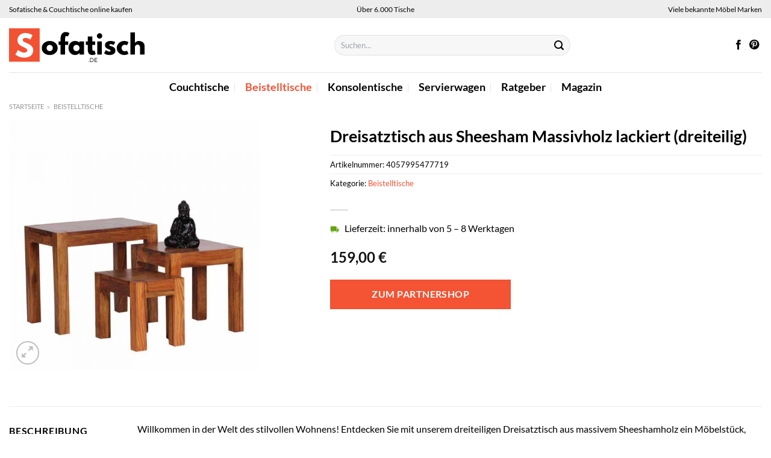

--- FILE ---
content_type: text/html; charset=UTF-8
request_url: https://www.sofatisch.de/dreisatztisch-aus-sheesham-massivholz-lackiert-dreiteilig/
body_size: 31140
content:
<!DOCTYPE html>
<html lang="de" class="loading-site no-js">
<head><meta charset="UTF-8" /><script>if(navigator.userAgent.match(/MSIE|Internet Explorer/i)||navigator.userAgent.match(/Trident\/7\..*?rv:11/i)){var href=document.location.href;if(!href.match(/[?&]nowprocket/)){if(href.indexOf("?")==-1){if(href.indexOf("#")==-1){document.location.href=href+"?nowprocket=1"}else{document.location.href=href.replace("#","?nowprocket=1#")}}else{if(href.indexOf("#")==-1){document.location.href=href+"&nowprocket=1"}else{document.location.href=href.replace("#","&nowprocket=1#")}}}}</script><script>class RocketLazyLoadScripts{constructor(){this.v="1.2.3",this.triggerEvents=["keydown","mousedown","mousemove","touchmove","touchstart","touchend","wheel"],this.userEventHandler=this._triggerListener.bind(this),this.touchStartHandler=this._onTouchStart.bind(this),this.touchMoveHandler=this._onTouchMove.bind(this),this.touchEndHandler=this._onTouchEnd.bind(this),this.clickHandler=this._onClick.bind(this),this.interceptedClicks=[],window.addEventListener("pageshow",t=>{this.persisted=t.persisted}),window.addEventListener("DOMContentLoaded",()=>{this._preconnect3rdParties()}),this.delayedScripts={normal:[],async:[],defer:[]},this.trash=[],this.allJQueries=[]}_addUserInteractionListener(t){if(document.hidden){t._triggerListener();return}this.triggerEvents.forEach(e=>window.addEventListener(e,t.userEventHandler,{passive:!0})),window.addEventListener("touchstart",t.touchStartHandler,{passive:!0}),window.addEventListener("mousedown",t.touchStartHandler),document.addEventListener("visibilitychange",t.userEventHandler)}_removeUserInteractionListener(){this.triggerEvents.forEach(t=>window.removeEventListener(t,this.userEventHandler,{passive:!0})),document.removeEventListener("visibilitychange",this.userEventHandler)}_onTouchStart(t){"HTML"!==t.target.tagName&&(window.addEventListener("touchend",this.touchEndHandler),window.addEventListener("mouseup",this.touchEndHandler),window.addEventListener("touchmove",this.touchMoveHandler,{passive:!0}),window.addEventListener("mousemove",this.touchMoveHandler),t.target.addEventListener("click",this.clickHandler),this._renameDOMAttribute(t.target,"onclick","rocket-onclick"),this._pendingClickStarted())}_onTouchMove(t){window.removeEventListener("touchend",this.touchEndHandler),window.removeEventListener("mouseup",this.touchEndHandler),window.removeEventListener("touchmove",this.touchMoveHandler,{passive:!0}),window.removeEventListener("mousemove",this.touchMoveHandler),t.target.removeEventListener("click",this.clickHandler),this._renameDOMAttribute(t.target,"rocket-onclick","onclick"),this._pendingClickFinished()}_onTouchEnd(t){window.removeEventListener("touchend",this.touchEndHandler),window.removeEventListener("mouseup",this.touchEndHandler),window.removeEventListener("touchmove",this.touchMoveHandler,{passive:!0}),window.removeEventListener("mousemove",this.touchMoveHandler)}_onClick(t){t.target.removeEventListener("click",this.clickHandler),this._renameDOMAttribute(t.target,"rocket-onclick","onclick"),this.interceptedClicks.push(t),t.preventDefault(),t.stopPropagation(),t.stopImmediatePropagation(),this._pendingClickFinished()}_replayClicks(){window.removeEventListener("touchstart",this.touchStartHandler,{passive:!0}),window.removeEventListener("mousedown",this.touchStartHandler),this.interceptedClicks.forEach(t=>{t.target.dispatchEvent(new MouseEvent("click",{view:t.view,bubbles:!0,cancelable:!0}))})}_waitForPendingClicks(){return new Promise(t=>{this._isClickPending?this._pendingClickFinished=t:t()})}_pendingClickStarted(){this._isClickPending=!0}_pendingClickFinished(){this._isClickPending=!1}_renameDOMAttribute(t,e,r){t.hasAttribute&&t.hasAttribute(e)&&(event.target.setAttribute(r,event.target.getAttribute(e)),event.target.removeAttribute(e))}_triggerListener(){this._removeUserInteractionListener(this),"loading"===document.readyState?document.addEventListener("DOMContentLoaded",this._loadEverythingNow.bind(this)):this._loadEverythingNow()}_preconnect3rdParties(){let t=[];document.querySelectorAll("script[type=rocketlazyloadscript]").forEach(e=>{if(e.hasAttribute("src")){let r=new URL(e.src).origin;r!==location.origin&&t.push({src:r,crossOrigin:e.crossOrigin||"module"===e.getAttribute("data-rocket-type")})}}),t=[...new Map(t.map(t=>[JSON.stringify(t),t])).values()],this._batchInjectResourceHints(t,"preconnect")}async _loadEverythingNow(){this.lastBreath=Date.now(),this._delayEventListeners(this),this._delayJQueryReady(this),this._handleDocumentWrite(),this._registerAllDelayedScripts(),this._preloadAllScripts(),await this._loadScriptsFromList(this.delayedScripts.normal),await this._loadScriptsFromList(this.delayedScripts.defer),await this._loadScriptsFromList(this.delayedScripts.async);try{await this._triggerDOMContentLoaded(),await this._triggerWindowLoad()}catch(t){console.error(t)}window.dispatchEvent(new Event("rocket-allScriptsLoaded")),this._waitForPendingClicks().then(()=>{this._replayClicks()}),this._emptyTrash()}_registerAllDelayedScripts(){document.querySelectorAll("script[type=rocketlazyloadscript]").forEach(t=>{t.hasAttribute("data-rocket-src")?t.hasAttribute("async")&&!1!==t.async?this.delayedScripts.async.push(t):t.hasAttribute("defer")&&!1!==t.defer||"module"===t.getAttribute("data-rocket-type")?this.delayedScripts.defer.push(t):this.delayedScripts.normal.push(t):this.delayedScripts.normal.push(t)})}async _transformScript(t){return new Promise((await this._littleBreath(),navigator.userAgent.indexOf("Firefox/")>0||""===navigator.vendor)?e=>{let r=document.createElement("script");[...t.attributes].forEach(t=>{let e=t.nodeName;"type"!==e&&("data-rocket-type"===e&&(e="type"),"data-rocket-src"===e&&(e="src"),r.setAttribute(e,t.nodeValue))}),t.text&&(r.text=t.text),r.hasAttribute("src")?(r.addEventListener("load",e),r.addEventListener("error",e)):(r.text=t.text,e());try{t.parentNode.replaceChild(r,t)}catch(i){e()}}:async e=>{function r(){t.setAttribute("data-rocket-status","failed"),e()}try{let i=t.getAttribute("data-rocket-type"),n=t.getAttribute("data-rocket-src");t.text,i?(t.type=i,t.removeAttribute("data-rocket-type")):t.removeAttribute("type"),t.addEventListener("load",function r(){t.setAttribute("data-rocket-status","executed"),e()}),t.addEventListener("error",r),n?(t.removeAttribute("data-rocket-src"),t.src=n):t.src="data:text/javascript;base64,"+window.btoa(unescape(encodeURIComponent(t.text)))}catch(s){r()}})}async _loadScriptsFromList(t){let e=t.shift();return e&&e.isConnected?(await this._transformScript(e),this._loadScriptsFromList(t)):Promise.resolve()}_preloadAllScripts(){this._batchInjectResourceHints([...this.delayedScripts.normal,...this.delayedScripts.defer,...this.delayedScripts.async],"preload")}_batchInjectResourceHints(t,e){var r=document.createDocumentFragment();t.forEach(t=>{let i=t.getAttribute&&t.getAttribute("data-rocket-src")||t.src;if(i){let n=document.createElement("link");n.href=i,n.rel=e,"preconnect"!==e&&(n.as="script"),t.getAttribute&&"module"===t.getAttribute("data-rocket-type")&&(n.crossOrigin=!0),t.crossOrigin&&(n.crossOrigin=t.crossOrigin),t.integrity&&(n.integrity=t.integrity),r.appendChild(n),this.trash.push(n)}}),document.head.appendChild(r)}_delayEventListeners(t){let e={};function r(t,r){!function t(r){!e[r]&&(e[r]={originalFunctions:{add:r.addEventListener,remove:r.removeEventListener},eventsToRewrite:[]},r.addEventListener=function(){arguments[0]=i(arguments[0]),e[r].originalFunctions.add.apply(r,arguments)},r.removeEventListener=function(){arguments[0]=i(arguments[0]),e[r].originalFunctions.remove.apply(r,arguments)});function i(t){return e[r].eventsToRewrite.indexOf(t)>=0?"rocket-"+t:t}}(t),e[t].eventsToRewrite.push(r)}function i(t,e){let r=t[e];Object.defineProperty(t,e,{get:()=>r||function(){},set(i){t["rocket"+e]=r=i}})}r(document,"DOMContentLoaded"),r(window,"DOMContentLoaded"),r(window,"load"),r(window,"pageshow"),r(document,"readystatechange"),i(document,"onreadystatechange"),i(window,"onload"),i(window,"onpageshow")}_delayJQueryReady(t){let e;function r(r){if(r&&r.fn&&!t.allJQueries.includes(r)){r.fn.ready=r.fn.init.prototype.ready=function(e){return t.domReadyFired?e.bind(document)(r):document.addEventListener("rocket-DOMContentLoaded",()=>e.bind(document)(r)),r([])};let i=r.fn.on;r.fn.on=r.fn.init.prototype.on=function(){if(this[0]===window){function t(t){return t.split(" ").map(t=>"load"===t||0===t.indexOf("load.")?"rocket-jquery-load":t).join(" ")}"string"==typeof arguments[0]||arguments[0]instanceof String?arguments[0]=t(arguments[0]):"object"==typeof arguments[0]&&Object.keys(arguments[0]).forEach(e=>{let r=arguments[0][e];delete arguments[0][e],arguments[0][t(e)]=r})}return i.apply(this,arguments),this},t.allJQueries.push(r)}e=r}r(window.jQuery),Object.defineProperty(window,"jQuery",{get:()=>e,set(t){r(t)}})}async _triggerDOMContentLoaded(){this.domReadyFired=!0,await this._littleBreath(),document.dispatchEvent(new Event("rocket-DOMContentLoaded")),await this._littleBreath(),window.dispatchEvent(new Event("rocket-DOMContentLoaded")),await this._littleBreath(),document.dispatchEvent(new Event("rocket-readystatechange")),await this._littleBreath(),document.rocketonreadystatechange&&document.rocketonreadystatechange()}async _triggerWindowLoad(){await this._littleBreath(),window.dispatchEvent(new Event("rocket-load")),await this._littleBreath(),window.rocketonload&&window.rocketonload(),await this._littleBreath(),this.allJQueries.forEach(t=>t(window).trigger("rocket-jquery-load")),await this._littleBreath();let t=new Event("rocket-pageshow");t.persisted=this.persisted,window.dispatchEvent(t),await this._littleBreath(),window.rocketonpageshow&&window.rocketonpageshow({persisted:this.persisted})}_handleDocumentWrite(){let t=new Map;document.write=document.writeln=function(e){let r=document.currentScript;r||console.error("WPRocket unable to document.write this: "+e);let i=document.createRange(),n=r.parentElement,s=t.get(r);void 0===s&&(s=r.nextSibling,t.set(r,s));let a=document.createDocumentFragment();i.setStart(a,0),a.appendChild(i.createContextualFragment(e)),n.insertBefore(a,s)}}async _littleBreath(){Date.now()-this.lastBreath>45&&(await this._requestAnimFrame(),this.lastBreath=Date.now())}async _requestAnimFrame(){return document.hidden?new Promise(t=>setTimeout(t)):new Promise(t=>requestAnimationFrame(t))}_emptyTrash(){this.trash.forEach(t=>t.remove())}static run(){let t=new RocketLazyLoadScripts;t._addUserInteractionListener(t)}}RocketLazyLoadScripts.run();</script>
	
	<link rel="profile" href="http://gmpg.org/xfn/11" />
	<link rel="pingback" href="https://www.sofatisch.de/xmlrpc.php" />

	<script type="rocketlazyloadscript">(function(html){html.className = html.className.replace(/\bno-js\b/,'js')})(document.documentElement);</script>
<meta name='robots' content='index, follow, max-image-preview:large, max-snippet:-1, max-video-preview:-1' />
<link rel="preload" href="https://www.sofatisch.de/wp-content/plugins/rate-my-post/public/css/fonts/ratemypost.ttf" type="font/ttf" as="font" crossorigin="anonymous"><meta name="viewport" content="width=device-width, initial-scale=1" />
	<!-- This site is optimized with the Yoast SEO plugin v26.8 - https://yoast.com/product/yoast-seo-wordpress/ -->
	<title>Dreisatztisch aus Sheesham Massivholz lackiert (dreiteilig) hier online kaufen</title>
	<meta name="description" content="Jetzt hier günstig Dreisatztisch aus Sheesham Massivholz lackiert (dreiteilig) online kaufen! Schnelle Lieferung durch unsere Partner direkt zu dir nach Hause." />
	<link rel="canonical" href="https://www.sofatisch.de/dreisatztisch-aus-sheesham-massivholz-lackiert-dreiteilig/" />
	<meta property="og:locale" content="de_DE" />
	<meta property="og:type" content="article" />
	<meta property="og:title" content="Dreisatztisch aus Sheesham Massivholz lackiert (dreiteilig) hier online kaufen" />
	<meta property="og:description" content="Jetzt hier günstig Dreisatztisch aus Sheesham Massivholz lackiert (dreiteilig) online kaufen! Schnelle Lieferung durch unsere Partner direkt zu dir nach Hause." />
	<meta property="og:url" content="https://www.sofatisch.de/dreisatztisch-aus-sheesham-massivholz-lackiert-dreiteilig/" />
	<meta property="og:site_name" content="Sofatisch.de" />
	<meta property="article:publisher" content="http://www.facebook.com/sofatisch.de" />
	<meta property="article:modified_time" content="2025-12-13T09:52:24+00:00" />
	<meta property="og:image" content="https://www.sofatisch.de/wp-content/uploads/2022/03/10064532_01.jpg" />
	<meta property="og:image:width" content="1000" />
	<meta property="og:image:height" content="1000" />
	<meta property="og:image:type" content="image/jpeg" />
	<meta name="twitter:card" content="summary_large_image" />
	<script type="application/ld+json" class="yoast-schema-graph">{"@context":"https://schema.org","@graph":[{"@type":"WebPage","@id":"https://www.sofatisch.de/dreisatztisch-aus-sheesham-massivholz-lackiert-dreiteilig/","url":"https://www.sofatisch.de/dreisatztisch-aus-sheesham-massivholz-lackiert-dreiteilig/","name":"Dreisatztisch aus Sheesham Massivholz lackiert (dreiteilig) hier online kaufen","isPartOf":{"@id":"https://www.sofatisch.de/#website"},"primaryImageOfPage":{"@id":"https://www.sofatisch.de/dreisatztisch-aus-sheesham-massivholz-lackiert-dreiteilig/#primaryimage"},"image":{"@id":"https://www.sofatisch.de/dreisatztisch-aus-sheesham-massivholz-lackiert-dreiteilig/#primaryimage"},"thumbnailUrl":"https://www.sofatisch.de/wp-content/uploads/2022/03/10064532_01.jpg","datePublished":"2022-03-15T13:30:49+00:00","dateModified":"2025-12-13T09:52:24+00:00","description":"Jetzt hier günstig Dreisatztisch aus Sheesham Massivholz lackiert (dreiteilig) online kaufen! Schnelle Lieferung durch unsere Partner direkt zu dir nach Hause.","breadcrumb":{"@id":"https://www.sofatisch.de/dreisatztisch-aus-sheesham-massivholz-lackiert-dreiteilig/#breadcrumb"},"inLanguage":"de","potentialAction":[{"@type":"ReadAction","target":["https://www.sofatisch.de/dreisatztisch-aus-sheesham-massivholz-lackiert-dreiteilig/"]}]},{"@type":"ImageObject","inLanguage":"de","@id":"https://www.sofatisch.de/dreisatztisch-aus-sheesham-massivholz-lackiert-dreiteilig/#primaryimage","url":"https://www.sofatisch.de/wp-content/uploads/2022/03/10064532_01.jpg","contentUrl":"https://www.sofatisch.de/wp-content/uploads/2022/03/10064532_01.jpg","width":1000,"height":1000,"caption":"Dreisatztisch aus Sheesham Massivholz lackiert (dreiteilig)"},{"@type":"BreadcrumbList","@id":"https://www.sofatisch.de/dreisatztisch-aus-sheesham-massivholz-lackiert-dreiteilig/#breadcrumb","itemListElement":[{"@type":"ListItem","position":1,"name":"Startseite","item":"https://www.sofatisch.de/"},{"@type":"ListItem","position":2,"name":"Shop","item":"https://www.sofatisch.de/shop/"},{"@type":"ListItem","position":3,"name":"Dreisatztisch aus Sheesham Massivholz lackiert (dreiteilig)"}]},{"@type":"WebSite","@id":"https://www.sofatisch.de/#website","url":"https://www.sofatisch.de/","name":"Sofatisch.de","description":"","publisher":{"@id":"https://www.sofatisch.de/#organization"},"potentialAction":[{"@type":"SearchAction","target":{"@type":"EntryPoint","urlTemplate":"https://www.sofatisch.de/?s={search_term_string}"},"query-input":{"@type":"PropertyValueSpecification","valueRequired":true,"valueName":"search_term_string"}}],"inLanguage":"de"},{"@type":"Organization","@id":"https://www.sofatisch.de/#organization","name":"Sofatisch.de","url":"https://www.sofatisch.de/","logo":{"@type":"ImageObject","inLanguage":"de","@id":"https://www.sofatisch.de/#/schema/logo/image/","url":"https://www.sofatisch.de/wp-content/uploads/2021/09/sofatisch.de-Favicon.png","contentUrl":"https://www.sofatisch.de/wp-content/uploads/2021/09/sofatisch.de-Favicon.png","width":141,"height":141,"caption":"Sofatisch.de"},"image":{"@id":"https://www.sofatisch.de/#/schema/logo/image/"},"sameAs":["http://www.facebook.com/sofatisch.de","https://www.pinterest.de/sofatisch_de/"]}]}</script>
	<!-- / Yoast SEO plugin. -->



<link rel='prefetch' href='https://www.sofatisch.de/wp-content/themes/flatsome/assets/js/flatsome.js?ver=a0a7aee297766598a20e' />
<link rel='prefetch' href='https://www.sofatisch.de/wp-content/themes/flatsome/assets/js/chunk.slider.js?ver=3.18.6' />
<link rel='prefetch' href='https://www.sofatisch.de/wp-content/themes/flatsome/assets/js/chunk.popups.js?ver=3.18.6' />
<link rel='prefetch' href='https://www.sofatisch.de/wp-content/themes/flatsome/assets/js/chunk.tooltips.js?ver=3.18.6' />
<link rel='prefetch' href='https://www.sofatisch.de/wp-content/themes/flatsome/assets/js/woocommerce.js?ver=49415fe6a9266f32f1f2' />
<style id='wp-img-auto-sizes-contain-inline-css' type='text/css'>
img:is([sizes=auto i],[sizes^="auto," i]){contain-intrinsic-size:3000px 1500px}
/*# sourceURL=wp-img-auto-sizes-contain-inline-css */
</style>
<link data-minify="1" rel='stylesheet' id='maintenanceLayer-css' href='https://www.sofatisch.de/wp-content/cache/min/1/wp-content/plugins/dailylead_maintenance/css/layer.css?ver=1768976263' type='text/css' media='all' />
<link data-minify="1" rel='stylesheet' id='rate-my-post-css' href='https://www.sofatisch.de/wp-content/cache/min/1/wp-content/plugins/rate-my-post/public/css/rate-my-post.css?ver=1768976263' type='text/css' media='all' />
<style id='rate-my-post-inline-css' type='text/css'>
.rmp-widgets-container p {  font-size: 12px;}.rmp-rating-widget .rmp-icon--ratings {  font-size: 12px;}
/*# sourceURL=rate-my-post-inline-css */
</style>
<link rel='stylesheet' id='photoswipe-css' href='https://www.sofatisch.de/wp-content/plugins/woocommerce/assets/css/photoswipe/photoswipe.min.css?ver=9.4.4' type='text/css' media='all' />
<link rel='stylesheet' id='photoswipe-default-skin-css' href='https://www.sofatisch.de/wp-content/plugins/woocommerce/assets/css/photoswipe/default-skin/default-skin.min.css?ver=9.4.4' type='text/css' media='all' />
<style id='woocommerce-inline-inline-css' type='text/css'>
.woocommerce form .form-row .required { visibility: visible; }
/*# sourceURL=woocommerce-inline-inline-css */
</style>
<link rel='stylesheet' id='ez-toc-css' href='https://www.sofatisch.de/wp-content/plugins/easy-table-of-contents/assets/css/screen.min.css?ver=2.0.80' type='text/css' media='all' />
<style id='ez-toc-inline-css' type='text/css'>
div#ez-toc-container .ez-toc-title {font-size: 120%;}div#ez-toc-container .ez-toc-title {font-weight: 500;}div#ez-toc-container ul li , div#ez-toc-container ul li a {font-size: 95%;}div#ez-toc-container ul li , div#ez-toc-container ul li a {font-weight: 500;}div#ez-toc-container nav ul ul li {font-size: 90%;}div#ez-toc-container {background: #fff;border: 1px solid #000000;}div#ez-toc-container p.ez-toc-title , #ez-toc-container .ez_toc_custom_title_icon , #ez-toc-container .ez_toc_custom_toc_icon {color: #000000;}div#ez-toc-container ul.ez-toc-list a {color: #000000;}div#ez-toc-container ul.ez-toc-list a:hover {color: #000000;}div#ez-toc-container ul.ez-toc-list a:visited {color: #000000;}.ez-toc-counter nav ul li a::before {color: ;}.ez-toc-box-title {font-weight: bold; margin-bottom: 10px; text-align: center; text-transform: uppercase; letter-spacing: 1px; color: #666; padding-bottom: 5px;position:absolute;top:-4%;left:5%;background-color: inherit;transition: top 0.3s ease;}.ez-toc-box-title.toc-closed {top:-25%;}
.ez-toc-container-direction {direction: ltr;}.ez-toc-counter ul{counter-reset: item ;}.ez-toc-counter nav ul li a::before {content: counters(item, '.', decimal) '. ';display: inline-block;counter-increment: item;flex-grow: 0;flex-shrink: 0;margin-right: .2em; float: left; }.ez-toc-widget-direction {direction: ltr;}.ez-toc-widget-container ul{counter-reset: item ;}.ez-toc-widget-container nav ul li a::before {content: counters(item, '.', decimal) '. ';display: inline-block;counter-increment: item;flex-grow: 0;flex-shrink: 0;margin-right: .2em; float: left; }
/*# sourceURL=ez-toc-inline-css */
</style>
<link data-minify="1" rel='stylesheet' id='flatsome-main-css' href='https://www.sofatisch.de/wp-content/cache/min/1/wp-content/themes/flatsome/assets/css/flatsome.css?ver=1768976263' type='text/css' media='all' />
<style id='flatsome-main-inline-css' type='text/css'>
@font-face {
				font-family: "fl-icons";
				font-display: block;
				src: url(https://www.sofatisch.de/wp-content/themes/flatsome/assets/css/icons/fl-icons.eot?v=3.18.6);
				src:
					url(https://www.sofatisch.de/wp-content/themes/flatsome/assets/css/icons/fl-icons.eot#iefix?v=3.18.6) format("embedded-opentype"),
					url(https://www.sofatisch.de/wp-content/themes/flatsome/assets/css/icons/fl-icons.woff2?v=3.18.6) format("woff2"),
					url(https://www.sofatisch.de/wp-content/themes/flatsome/assets/css/icons/fl-icons.ttf?v=3.18.6) format("truetype"),
					url(https://www.sofatisch.de/wp-content/themes/flatsome/assets/css/icons/fl-icons.woff?v=3.18.6) format("woff"),
					url(https://www.sofatisch.de/wp-content/themes/flatsome/assets/css/icons/fl-icons.svg?v=3.18.6#fl-icons) format("svg");
			}
/*# sourceURL=flatsome-main-inline-css */
</style>
<link data-minify="1" rel='stylesheet' id='flatsome-shop-css' href='https://www.sofatisch.de/wp-content/cache/min/1/wp-content/themes/flatsome/assets/css/flatsome-shop.css?ver=1768976263' type='text/css' media='all' />
<script data-minify="1" type="text/javascript" src="https://www.sofatisch.de/wp-content/cache/min/1/wp-content/plugins/dailylead_maintenance/js/layerShow.js?ver=1768976263" id="maintenanceLayerShow-js" defer></script>
<script data-minify="1" type="text/javascript" src="https://www.sofatisch.de/wp-content/cache/min/1/wp-content/plugins/dailylead_maintenance/js/layer.js?ver=1768976263" id="maintenanceLayer-js" defer></script>
<script type="rocketlazyloadscript" data-rocket-type="text/javascript" data-rocket-src="https://www.sofatisch.de/wp-includes/js/jquery/jquery.min.js?ver=3.7.1" id="jquery-core-js" defer></script>
<script type="rocketlazyloadscript" data-rocket-type="text/javascript" data-rocket-src="https://www.sofatisch.de/wp-content/plugins/woocommerce/assets/js/jquery-blockui/jquery.blockUI.min.js?ver=2.7.0-wc.9.4.4" id="jquery-blockui-js" data-wp-strategy="defer" defer></script>
<script type="text/javascript" id="wc-add-to-cart-js-extra">
/* <![CDATA[ */
var wc_add_to_cart_params = {"ajax_url":"/wp-admin/admin-ajax.php","wc_ajax_url":"/?wc-ajax=%%endpoint%%","i18n_view_cart":"Warenkorb anzeigen","cart_url":"https://www.sofatisch.de/warenkorb/","is_cart":"","cart_redirect_after_add":"no"};
//# sourceURL=wc-add-to-cart-js-extra
/* ]]> */
</script>
<script type="rocketlazyloadscript" data-rocket-type="text/javascript" data-rocket-src="https://www.sofatisch.de/wp-content/plugins/woocommerce/assets/js/frontend/add-to-cart.min.js?ver=9.4.4" id="wc-add-to-cart-js" defer="defer" data-wp-strategy="defer"></script>
<script type="rocketlazyloadscript" data-rocket-type="text/javascript" data-rocket-src="https://www.sofatisch.de/wp-content/plugins/woocommerce/assets/js/photoswipe/photoswipe.min.js?ver=4.1.1-wc.9.4.4" id="photoswipe-js" defer="defer" data-wp-strategy="defer"></script>
<script type="rocketlazyloadscript" data-rocket-type="text/javascript" data-rocket-src="https://www.sofatisch.de/wp-content/plugins/woocommerce/assets/js/photoswipe/photoswipe-ui-default.min.js?ver=4.1.1-wc.9.4.4" id="photoswipe-ui-default-js" defer="defer" data-wp-strategy="defer"></script>
<script type="text/javascript" id="wc-single-product-js-extra">
/* <![CDATA[ */
var wc_single_product_params = {"i18n_required_rating_text":"Bitte w\u00e4hle eine Bewertung","review_rating_required":"yes","flexslider":{"rtl":false,"animation":"slide","smoothHeight":true,"directionNav":false,"controlNav":"thumbnails","slideshow":false,"animationSpeed":500,"animationLoop":false,"allowOneSlide":false},"zoom_enabled":"","zoom_options":[],"photoswipe_enabled":"1","photoswipe_options":{"shareEl":false,"closeOnScroll":false,"history":false,"hideAnimationDuration":0,"showAnimationDuration":0},"flexslider_enabled":""};
//# sourceURL=wc-single-product-js-extra
/* ]]> */
</script>
<script type="rocketlazyloadscript" data-rocket-type="text/javascript" data-rocket-src="https://www.sofatisch.de/wp-content/plugins/woocommerce/assets/js/frontend/single-product.min.js?ver=9.4.4" id="wc-single-product-js" defer="defer" data-wp-strategy="defer"></script>
<script type="rocketlazyloadscript" data-rocket-type="text/javascript" data-rocket-src="https://www.sofatisch.de/wp-content/plugins/woocommerce/assets/js/js-cookie/js.cookie.min.js?ver=2.1.4-wc.9.4.4" id="js-cookie-js" data-wp-strategy="defer" defer></script>
<style type="text/css">.aawp .aawp-tb__row--highlight{background-color:#256aaf;}.aawp .aawp-tb__row--highlight{color:#256aaf;}.aawp .aawp-tb__row--highlight a{color:#256aaf;}</style><style>.woocommerce-product-gallery{ opacity: 1 !important; }</style><script type="rocketlazyloadscript">
  var _paq = window._paq = window._paq || [];
  /* tracker methods like "setCustomDimension" should be called before "trackPageView" */
  _paq.push(['trackPageView']);
  _paq.push(['enableLinkTracking']);
  (function() {
    var u="//stats.dailylead.de/";
    _paq.push(['setTrackerUrl', u+'matomo.php']);
    _paq.push(['setSiteId', '4']);
    var d=document, g=d.createElement('script'), s=d.getElementsByTagName('script')[0];
    g.async=true; g.src=u+'matomo.js'; s.parentNode.insertBefore(g,s);
  })();
</script>	<noscript><style>.woocommerce-product-gallery{ opacity: 1 !important; }</style></noscript>
	<style class='wp-fonts-local' type='text/css'>
@font-face{font-family:Inter;font-style:normal;font-weight:300 900;font-display:fallback;src:url('https://www.sofatisch.de/wp-content/plugins/woocommerce/assets/fonts/Inter-VariableFont_slnt,wght.woff2') format('woff2');font-stretch:normal;}
@font-face{font-family:Cardo;font-style:normal;font-weight:400;font-display:fallback;src:url('https://www.sofatisch.de/wp-content/plugins/woocommerce/assets/fonts/cardo_normal_400.woff2') format('woff2');}
</style>
<link rel="icon" href="https://www.sofatisch.de/wp-content/uploads/2021/09/cropped-sofatisch.de-Favicon-32x32.png" sizes="32x32" />
<link rel="icon" href="https://www.sofatisch.de/wp-content/uploads/2021/09/cropped-sofatisch.de-Favicon-192x192.png" sizes="192x192" />
<link rel="apple-touch-icon" href="https://www.sofatisch.de/wp-content/uploads/2021/09/cropped-sofatisch.de-Favicon-180x180.png" />
<meta name="msapplication-TileImage" content="https://www.sofatisch.de/wp-content/uploads/2021/09/cropped-sofatisch.de-Favicon-270x270.png" />
<style id="custom-css" type="text/css">:root {--primary-color: #f45334;--fs-color-primary: #f45334;--fs-color-secondary: #f45334;--fs-color-success: #7a9c59;--fs-color-alert: #b20000;--fs-experimental-link-color: #f45334;--fs-experimental-link-color-hover: #000000;}.tooltipster-base {--tooltip-color: #fff;--tooltip-bg-color: #000;}.off-canvas-right .mfp-content, .off-canvas-left .mfp-content {--drawer-width: 300px;}.off-canvas .mfp-content.off-canvas-cart {--drawer-width: 360px;}.container-width, .full-width .ubermenu-nav, .container, .row{max-width: 1420px}.row.row-collapse{max-width: 1390px}.row.row-small{max-width: 1412.5px}.row.row-large{max-width: 1450px}.header-main{height: 90px}#logo img{max-height: 90px}#logo{width:510px;}#logo img{padding:17px 0;}.header-bottom{min-height: 50px}.header-top{min-height: 30px}.transparent .header-main{height: 90px}.transparent #logo img{max-height: 90px}.has-transparent + .page-title:first-of-type,.has-transparent + #main > .page-title,.has-transparent + #main > div > .page-title,.has-transparent + #main .page-header-wrapper:first-of-type .page-title{padding-top: 170px;}.header.show-on-scroll,.stuck .header-main{height:70px!important}.stuck #logo img{max-height: 70px!important}.search-form{ width: 60%;}.header-bottom {background-color: #ffffff}.top-bar-nav > li > a{line-height: 16px }.header-bottom-nav > li > a{line-height: 16px }@media (max-width: 549px) {.header-main{height: 70px}#logo img{max-height: 70px}}.main-menu-overlay{background-color: #ffffff}.header-top{background-color:#ededed!important;}body{color: #000000}h1,h2,h3,h4,h5,h6,.heading-font{color: #000000;}body{font-family: Lato, sans-serif;}body {font-weight: 400;font-style: normal;}.nav > li > a {font-family: Lato, sans-serif;}.mobile-sidebar-levels-2 .nav > li > ul > li > a {font-family: Lato, sans-serif;}.nav > li > a,.mobile-sidebar-levels-2 .nav > li > ul > li > a {font-weight: 700;font-style: normal;}h1,h2,h3,h4,h5,h6,.heading-font, .off-canvas-center .nav-sidebar.nav-vertical > li > a{font-family: Lato, sans-serif;}h1,h2,h3,h4,h5,h6,.heading-font,.banner h1,.banner h2 {font-weight: 700;font-style: normal;}.alt-font{font-family: "Dancing Script", sans-serif;}.alt-font {font-weight: 400!important;font-style: normal!important;}.header:not(.transparent) .header-nav-main.nav > li > a {color: #000000;}.header:not(.transparent) .header-bottom-nav.nav > li > a{color: #000000;}.header:not(.transparent) .header-bottom-nav.nav > li > a:hover,.header:not(.transparent) .header-bottom-nav.nav > li.active > a,.header:not(.transparent) .header-bottom-nav.nav > li.current > a,.header:not(.transparent) .header-bottom-nav.nav > li > a.active,.header:not(.transparent) .header-bottom-nav.nav > li > a.current{color: #f45334;}.header-bottom-nav.nav-line-bottom > li > a:before,.header-bottom-nav.nav-line-grow > li > a:before,.header-bottom-nav.nav-line > li > a:before,.header-bottom-nav.nav-box > li > a:hover,.header-bottom-nav.nav-box > li.active > a,.header-bottom-nav.nav-pills > li > a:hover,.header-bottom-nav.nav-pills > li.active > a{color:#FFF!important;background-color: #f45334;}.widget:where(:not(.widget_shopping_cart)) a{color: #000000;}.widget:where(:not(.widget_shopping_cart)) a:hover{color: #f45334;}.widget .tagcloud a:hover{border-color: #f45334; background-color: #f45334;}@media screen and (min-width: 550px){.products .box-vertical .box-image{min-width: 300px!important;width: 300px!important;}}.header-main .social-icons,.header-main .cart-icon strong,.header-main .menu-title,.header-main .header-button > .button.is-outline,.header-main .nav > li > a > i:not(.icon-angle-down){color: #000000!important;}.header-main .header-button > .button.is-outline,.header-main .cart-icon strong:after,.header-main .cart-icon strong{border-color: #000000!important;}.header-main .header-button > .button:not(.is-outline){background-color: #000000!important;}.header-main .current-dropdown .cart-icon strong,.header-main .header-button > .button:hover,.header-main .header-button > .button:hover i,.header-main .header-button > .button:hover span{color:#FFF!important;}.header-main .menu-title:hover,.header-main .social-icons a:hover,.header-main .header-button > .button.is-outline:hover,.header-main .nav > li > a:hover > i:not(.icon-angle-down){color: #000000!important;}.header-main .current-dropdown .cart-icon strong,.header-main .header-button > .button:hover{background-color: #000000!important;}.header-main .current-dropdown .cart-icon strong:after,.header-main .current-dropdown .cart-icon strong,.header-main .header-button > .button:hover{border-color: #000000!important;}.footer-1{background-color: #ededed}.absolute-footer, html{background-color: #ffffff}.page-title-small + main .product-container > .row{padding-top:0;}.nav-vertical-fly-out > li + li {border-top-width: 1px; border-top-style: solid;}/* Custom CSS *//* lato-regular - latin */@font-face {font-family: 'Lato';font-style: normal;font-weight: 400;src: url('../fonts/lato-v22-latin-regular.eot'); /* IE9 Compat Modes */src: local(''), url('../fonts/lato-v22-latin-regular.eot?#iefix') format('embedded-opentype'), /* IE6-IE8 */ url('../fonts/lato-v22-latin-regular.woff2') format('woff2'), /* Super Modern Browsers */ url('../fonts/lato-v22-latin-regular.woff') format('woff'), /* Modern Browsers */ url('../fonts/lato-v22-latin-regular.ttf') format('truetype'), /* Safari, Android, iOS */ url('../fonts/lato-v22-latin-regular.svg#Lato') format('svg'); /* Legacy iOS */}/* lato-700 - latin */@font-face {font-family: 'Lato';font-style: normal;font-weight: 700;src: url('../fonts/lato-v22-latin-700.eot'); /* IE9 Compat Modes */src: local(''), url('../fonts/lato-v22-latin-700.eot?#iefix') format('embedded-opentype'), /* IE6-IE8 */ url('../fonts/lato-v22-latin-700.woff2') format('woff2'), /* Super Modern Browsers */ url('../fonts/lato-v22-latin-700.woff') format('woff'), /* Modern Browsers */ url('../fonts/lato-v22-latin-700.ttf') format('truetype'), /* Safari, Android, iOS */ url('../fonts/lato-v22-latin-700.svg#Lato') format('svg'); /* Legacy iOS */}.header-vertical-menu__opener {font-size: initial;}.off-canvas-right .mfp-content, .off-canvas-left .mfp-content {max-width: 300px;width:100%}.off-canvas-left.mfp-ready .mfp-close {color: black;}.product-summary .woocommerce-Price-currencySymbol {font-size: inherit;vertical-align: inherit;margin-top: inherit;}.product-section-title-related {text-align: center;padding-top: 45px;}.yith-wcwl-add-to-wishlist {margin-top: 10px;margin-bottom: 30px;}@media screen and (min-width: 850px) {.page-title-inner {padding-top: 0;min-height: auto;}}/*** START Sticky Banner ***/.sticky-add-to-cart__product img {display: none;}.sticky-add-to-cart__product .product-title-small {display: none;}.sticky-add-to-cart--active .cart {margin: 0 3px 0 15px;padding-top: 5px;padding-bottom: 5px;max-width: 270px;flex-grow: 1;}.sticky-add-to-cart.sticky-add-to-cart--active .single_add_to_cart_button{margin: 0;padding-top: 7px;padding-bottom: 7px;border-radius: 99px;width: 100%;}.single_add_to_cart_button,.sticky-add-to-cart:not(.sticky-add-to-cart--active) .single_add_to_cart_button {padding: 5px;max-width: 300px;width:100%;margin:0;}.sticky-add-to-cart--active {-webkit-backdrop-filter: blur(7px);backdrop-filter: blur(7px);display: flex;justify-content: center;padding: 3px 10px;}.sticky-add-to-cart__product .product-title-small {height: 14px;overflow: hidden;}.sticky-add-to-cart--active .woocommerce-variation-price, .sticky-add-to-cart--active .product-page-price {font-size: 24px;}.sticky-add-to-cart--active .price del {font-size: 50%;margin-bottom: 4px;}.sticky-add-to-cart--active .price del::after {width: 50%;}.sticky-add-to-cart--active .price-wrapper .price {display: flex;flex-direction: column;}/*** END Sticky Banner ***/.yadore {display: grid;grid-template-columns: repeat(4,minmax(0,1fr));gap:1rem;}.col-4 .yadore {display: grid;grid-template-columns: repeat(4,minmax(0,1fr));gap:1rem;}.yadore .yadore-item {background: #fff;border-radius: 15px;}.yadore .yadore-item li.delivery_time,.yadore .yadore-item li.stock_status,.yadore .yadore-item li.stock_status.nicht {list-style-type: none;padding: 0px 0 0px 24px;margin: 0px!important;}.yadore .yadore-item img:not(.logo) {min-height: 170px;max-height: 170px;}.yadore .yadore-item img.logo {max-width: 70px;max-height: 30px;}.ayo-logo-name {margin-top: 12px;display: block;white-space: nowrap;font-size: xx-small;}.product-info {display: flex;flex-direction: column;padding-bottom: 0;}.product-info.product-title {order: 1;}.product-info .is-divider {order: 2;}.product-info .product-short-description {order: 3;}.product-info .product-short-description li {list-style-type: none;padding: 0px 0 3px 24px;margin: 0px!important;}.product-info .product-short-description li.dimensions {background: url([data-uri]) no-repeat left center;}li.delivery_time,.product-info .product-short-description li.delivery_time {background: url([data-uri]) no-repeat left center;}li.delivery_time,.product-info .product-short-description li.delivery_time {background: url([data-uri]) no-repeat left center;}/*li.stock_status,*/.product-info .product-short-description li.stock_status.verfügbar {background: url([data-uri]) no-repeat left center;}/*li.stock_status.nicht,*/.product-info .product-short-description li.stock_status.nicht {background: url([data-uri]) no-repeat left center;}.product-info .price-wrapper {order: 4;}.product-info .price-wrapper .price {margin: 0;}.product-info .cart,.product-info .sticky-add-to-cart-wrapper {order:5;margin: 25px 0;}.product-info .yith-wcwl-add-to-wishlist {order: 6;margin: 0;}.overflow-hidden { overflow: hidden;}.overflow-hidden.banner h3 {line-height: 0;}.nowrap { white-space: nowrap;}.height-40 {height: 40px !important;}.m-0 {margin: 0 !important;}a.stretched-link:after {position: absolute;top: 0;right: 0;bottom: 0;left: 0;pointer-events: auto;content: "";background-color: rgba(0,0,0,0.0);z-index: 1;}.z-index-0 {z-index: 0;}.z-index-10 {z-index: 10;}.price del {text-decoration-line: none;position: relative;}.price del::after {content: '';position: absolute;border-top: 2px solid red;width: 100%;height: 100%;left: 0;transform: rotate(-10deg);top: 50%;}.product-small.box .box-image .image-cover img {object-fit: contain;}.product-small.box .box-image {text-align: center;}.product-small.box .box-text .title-wrapper {max-height: 75px;overflow: hidden;margin-bottom: 15px;}.product-small.box .attachment-woocommerce_thumbnail.size-woocommerce_thumbnail {height: 260px;width: auto;object-fit: contain;}.woocommerce-product-gallery__wrapper .woocommerce-product-gallery__image a img {max-height: 420px;width: auto;margin: 0 auto;display: block;}#wrapper:after {position: absolute;content: "";background: white;width: 100%;height: 35px;backdrop-filter: blur(1000px);}/* START Mobile Menu */.off-canvas-left .mfp-content, .off-canvas-right .mfp-content {width: 75%;max-width: 360px;}.off-canvas-left .mfp-content .nav>li>a, .off-canvas-right .mfp-content .nav>li>a,.mobile-sidebar-levels-2 .nav-slide>li>.sub-menu>li:not(.nav-slide-header)>a, .mobile-sidebar-levels-2 .nav-slide>li>ul.children>li:not(.nav-slide-header)>a {font-size: 1.1em;color: #000;}.mobile-sidebar-levels-2 .nav-slide>li>.sub-menu>li:not(.nav-slide-header)>a, .mobile-sidebar-levels-2 .nav-slide>li>ul.children>li:not(.nav-slide-header)>a {text-transform: none;}/* END Mobile Menu */.product-title a {color: #000000;}.product-title a:hover {color: var(--fs-experimental-link-color);}/* Custom CSS Tablet */@media (max-width: 849px){.nav li a,.nav-vertical>li>ul li a,.nav-slide-header .toggle,.mobile-sidebar-levels-2 .nav-slide>li>ul.children>li>a, .mobile-sidebar-levels-2 .nav-slide>li>.sub-menu>li>a {color: #000 !important;opacity: 1;}/*** START Sticky Banner ***/.sticky-add-to-cart--active {justify-content: space-between;font-size: .9em;}/*** END Sticky Banner ***/.yadore,.col-4 .yadore {grid-template-columns: repeat(2,minmax(0,1fr));}}/* Custom CSS Mobile */@media (max-width: 549px){/*** START Sticky Banner ***/.sticky-add-to-cart:not(.sticky-add-to-cart--active) {width: 100% !important;max-width: 100%;}.sticky-add-to-cart:not(.sticky-add-to-cart--active) .single_add_to_cart_button {padding: 5px 25px;max-width: 100%;}/*** END Sticky Banner ***/.single_add_to_cart_button {padding: 5px 25px;max-width: 100%;width: 100%;}.yadore,.col-4 .yadore {grid-template-columns: repeat(1,minmax(0,1fr));}}.label-new.menu-item > a:after{content:"Neu";}.label-hot.menu-item > a:after{content:"Hot";}.label-sale.menu-item > a:after{content:"Aktion";}.label-popular.menu-item > a:after{content:"Beliebt";}</style>		<style type="text/css" id="wp-custom-css">
			html, body {
    overflow: visible;
}		</style>
		<style id="kirki-inline-styles">/* latin-ext */
@font-face {
  font-family: 'Lato';
  font-style: normal;
  font-weight: 400;
  font-display: swap;
  src: url(https://www.sofatisch.de/wp-content/fonts/lato/S6uyw4BMUTPHjxAwXjeu.woff2) format('woff2');
  unicode-range: U+0100-02BA, U+02BD-02C5, U+02C7-02CC, U+02CE-02D7, U+02DD-02FF, U+0304, U+0308, U+0329, U+1D00-1DBF, U+1E00-1E9F, U+1EF2-1EFF, U+2020, U+20A0-20AB, U+20AD-20C0, U+2113, U+2C60-2C7F, U+A720-A7FF;
}
/* latin */
@font-face {
  font-family: 'Lato';
  font-style: normal;
  font-weight: 400;
  font-display: swap;
  src: url(https://www.sofatisch.de/wp-content/fonts/lato/S6uyw4BMUTPHjx4wXg.woff2) format('woff2');
  unicode-range: U+0000-00FF, U+0131, U+0152-0153, U+02BB-02BC, U+02C6, U+02DA, U+02DC, U+0304, U+0308, U+0329, U+2000-206F, U+20AC, U+2122, U+2191, U+2193, U+2212, U+2215, U+FEFF, U+FFFD;
}
/* latin-ext */
@font-face {
  font-family: 'Lato';
  font-style: normal;
  font-weight: 700;
  font-display: swap;
  src: url(https://www.sofatisch.de/wp-content/fonts/lato/S6u9w4BMUTPHh6UVSwaPGR_p.woff2) format('woff2');
  unicode-range: U+0100-02BA, U+02BD-02C5, U+02C7-02CC, U+02CE-02D7, U+02DD-02FF, U+0304, U+0308, U+0329, U+1D00-1DBF, U+1E00-1E9F, U+1EF2-1EFF, U+2020, U+20A0-20AB, U+20AD-20C0, U+2113, U+2C60-2C7F, U+A720-A7FF;
}
/* latin */
@font-face {
  font-family: 'Lato';
  font-style: normal;
  font-weight: 700;
  font-display: swap;
  src: url(https://www.sofatisch.de/wp-content/fonts/lato/S6u9w4BMUTPHh6UVSwiPGQ.woff2) format('woff2');
  unicode-range: U+0000-00FF, U+0131, U+0152-0153, U+02BB-02BC, U+02C6, U+02DA, U+02DC, U+0304, U+0308, U+0329, U+2000-206F, U+20AC, U+2122, U+2191, U+2193, U+2212, U+2215, U+FEFF, U+FFFD;
}/* vietnamese */
@font-face {
  font-family: 'Dancing Script';
  font-style: normal;
  font-weight: 400;
  font-display: swap;
  src: url(https://www.sofatisch.de/wp-content/fonts/dancing-script/If2cXTr6YS-zF4S-kcSWSVi_sxjsohD9F50Ruu7BMSo3Rep8ltA.woff2) format('woff2');
  unicode-range: U+0102-0103, U+0110-0111, U+0128-0129, U+0168-0169, U+01A0-01A1, U+01AF-01B0, U+0300-0301, U+0303-0304, U+0308-0309, U+0323, U+0329, U+1EA0-1EF9, U+20AB;
}
/* latin-ext */
@font-face {
  font-family: 'Dancing Script';
  font-style: normal;
  font-weight: 400;
  font-display: swap;
  src: url(https://www.sofatisch.de/wp-content/fonts/dancing-script/If2cXTr6YS-zF4S-kcSWSVi_sxjsohD9F50Ruu7BMSo3ROp8ltA.woff2) format('woff2');
  unicode-range: U+0100-02BA, U+02BD-02C5, U+02C7-02CC, U+02CE-02D7, U+02DD-02FF, U+0304, U+0308, U+0329, U+1D00-1DBF, U+1E00-1E9F, U+1EF2-1EFF, U+2020, U+20A0-20AB, U+20AD-20C0, U+2113, U+2C60-2C7F, U+A720-A7FF;
}
/* latin */
@font-face {
  font-family: 'Dancing Script';
  font-style: normal;
  font-weight: 400;
  font-display: swap;
  src: url(https://www.sofatisch.de/wp-content/fonts/dancing-script/If2cXTr6YS-zF4S-kcSWSVi_sxjsohD9F50Ruu7BMSo3Sup8.woff2) format('woff2');
  unicode-range: U+0000-00FF, U+0131, U+0152-0153, U+02BB-02BC, U+02C6, U+02DA, U+02DC, U+0304, U+0308, U+0329, U+2000-206F, U+20AC, U+2122, U+2191, U+2193, U+2212, U+2215, U+FEFF, U+FFFD;
}</style><noscript><style id="rocket-lazyload-nojs-css">.rll-youtube-player, [data-lazy-src]{display:none !important;}</style></noscript><link data-minify="1" rel='stylesheet' id='wc-blocks-style-css' href='https://www.sofatisch.de/wp-content/cache/min/1/wp-content/plugins/woocommerce/assets/client/blocks/wc-blocks.css?ver=1768976263' type='text/css' media='all' />
<style id='global-styles-inline-css' type='text/css'>
:root{--wp--preset--aspect-ratio--square: 1;--wp--preset--aspect-ratio--4-3: 4/3;--wp--preset--aspect-ratio--3-4: 3/4;--wp--preset--aspect-ratio--3-2: 3/2;--wp--preset--aspect-ratio--2-3: 2/3;--wp--preset--aspect-ratio--16-9: 16/9;--wp--preset--aspect-ratio--9-16: 9/16;--wp--preset--color--black: #000000;--wp--preset--color--cyan-bluish-gray: #abb8c3;--wp--preset--color--white: #ffffff;--wp--preset--color--pale-pink: #f78da7;--wp--preset--color--vivid-red: #cf2e2e;--wp--preset--color--luminous-vivid-orange: #ff6900;--wp--preset--color--luminous-vivid-amber: #fcb900;--wp--preset--color--light-green-cyan: #7bdcb5;--wp--preset--color--vivid-green-cyan: #00d084;--wp--preset--color--pale-cyan-blue: #8ed1fc;--wp--preset--color--vivid-cyan-blue: #0693e3;--wp--preset--color--vivid-purple: #9b51e0;--wp--preset--color--primary: #f45334;--wp--preset--color--secondary: #f45334;--wp--preset--color--success: #7a9c59;--wp--preset--color--alert: #b20000;--wp--preset--gradient--vivid-cyan-blue-to-vivid-purple: linear-gradient(135deg,rgb(6,147,227) 0%,rgb(155,81,224) 100%);--wp--preset--gradient--light-green-cyan-to-vivid-green-cyan: linear-gradient(135deg,rgb(122,220,180) 0%,rgb(0,208,130) 100%);--wp--preset--gradient--luminous-vivid-amber-to-luminous-vivid-orange: linear-gradient(135deg,rgb(252,185,0) 0%,rgb(255,105,0) 100%);--wp--preset--gradient--luminous-vivid-orange-to-vivid-red: linear-gradient(135deg,rgb(255,105,0) 0%,rgb(207,46,46) 100%);--wp--preset--gradient--very-light-gray-to-cyan-bluish-gray: linear-gradient(135deg,rgb(238,238,238) 0%,rgb(169,184,195) 100%);--wp--preset--gradient--cool-to-warm-spectrum: linear-gradient(135deg,rgb(74,234,220) 0%,rgb(151,120,209) 20%,rgb(207,42,186) 40%,rgb(238,44,130) 60%,rgb(251,105,98) 80%,rgb(254,248,76) 100%);--wp--preset--gradient--blush-light-purple: linear-gradient(135deg,rgb(255,206,236) 0%,rgb(152,150,240) 100%);--wp--preset--gradient--blush-bordeaux: linear-gradient(135deg,rgb(254,205,165) 0%,rgb(254,45,45) 50%,rgb(107,0,62) 100%);--wp--preset--gradient--luminous-dusk: linear-gradient(135deg,rgb(255,203,112) 0%,rgb(199,81,192) 50%,rgb(65,88,208) 100%);--wp--preset--gradient--pale-ocean: linear-gradient(135deg,rgb(255,245,203) 0%,rgb(182,227,212) 50%,rgb(51,167,181) 100%);--wp--preset--gradient--electric-grass: linear-gradient(135deg,rgb(202,248,128) 0%,rgb(113,206,126) 100%);--wp--preset--gradient--midnight: linear-gradient(135deg,rgb(2,3,129) 0%,rgb(40,116,252) 100%);--wp--preset--font-size--small: 13px;--wp--preset--font-size--medium: 20px;--wp--preset--font-size--large: 36px;--wp--preset--font-size--x-large: 42px;--wp--preset--font-family--inter: "Inter", sans-serif;--wp--preset--font-family--cardo: Cardo;--wp--preset--spacing--20: 0.44rem;--wp--preset--spacing--30: 0.67rem;--wp--preset--spacing--40: 1rem;--wp--preset--spacing--50: 1.5rem;--wp--preset--spacing--60: 2.25rem;--wp--preset--spacing--70: 3.38rem;--wp--preset--spacing--80: 5.06rem;--wp--preset--shadow--natural: 6px 6px 9px rgba(0, 0, 0, 0.2);--wp--preset--shadow--deep: 12px 12px 50px rgba(0, 0, 0, 0.4);--wp--preset--shadow--sharp: 6px 6px 0px rgba(0, 0, 0, 0.2);--wp--preset--shadow--outlined: 6px 6px 0px -3px rgb(255, 255, 255), 6px 6px rgb(0, 0, 0);--wp--preset--shadow--crisp: 6px 6px 0px rgb(0, 0, 0);}:where(body) { margin: 0; }.wp-site-blocks > .alignleft { float: left; margin-right: 2em; }.wp-site-blocks > .alignright { float: right; margin-left: 2em; }.wp-site-blocks > .aligncenter { justify-content: center; margin-left: auto; margin-right: auto; }:where(.is-layout-flex){gap: 0.5em;}:where(.is-layout-grid){gap: 0.5em;}.is-layout-flow > .alignleft{float: left;margin-inline-start: 0;margin-inline-end: 2em;}.is-layout-flow > .alignright{float: right;margin-inline-start: 2em;margin-inline-end: 0;}.is-layout-flow > .aligncenter{margin-left: auto !important;margin-right: auto !important;}.is-layout-constrained > .alignleft{float: left;margin-inline-start: 0;margin-inline-end: 2em;}.is-layout-constrained > .alignright{float: right;margin-inline-start: 2em;margin-inline-end: 0;}.is-layout-constrained > .aligncenter{margin-left: auto !important;margin-right: auto !important;}.is-layout-constrained > :where(:not(.alignleft):not(.alignright):not(.alignfull)){margin-left: auto !important;margin-right: auto !important;}body .is-layout-flex{display: flex;}.is-layout-flex{flex-wrap: wrap;align-items: center;}.is-layout-flex > :is(*, div){margin: 0;}body .is-layout-grid{display: grid;}.is-layout-grid > :is(*, div){margin: 0;}body{padding-top: 0px;padding-right: 0px;padding-bottom: 0px;padding-left: 0px;}a:where(:not(.wp-element-button)){text-decoration: none;}:root :where(.wp-element-button, .wp-block-button__link){background-color: #32373c;border-width: 0;color: #fff;font-family: inherit;font-size: inherit;font-style: inherit;font-weight: inherit;letter-spacing: inherit;line-height: inherit;padding-top: calc(0.667em + 2px);padding-right: calc(1.333em + 2px);padding-bottom: calc(0.667em + 2px);padding-left: calc(1.333em + 2px);text-decoration: none;text-transform: inherit;}.has-black-color{color: var(--wp--preset--color--black) !important;}.has-cyan-bluish-gray-color{color: var(--wp--preset--color--cyan-bluish-gray) !important;}.has-white-color{color: var(--wp--preset--color--white) !important;}.has-pale-pink-color{color: var(--wp--preset--color--pale-pink) !important;}.has-vivid-red-color{color: var(--wp--preset--color--vivid-red) !important;}.has-luminous-vivid-orange-color{color: var(--wp--preset--color--luminous-vivid-orange) !important;}.has-luminous-vivid-amber-color{color: var(--wp--preset--color--luminous-vivid-amber) !important;}.has-light-green-cyan-color{color: var(--wp--preset--color--light-green-cyan) !important;}.has-vivid-green-cyan-color{color: var(--wp--preset--color--vivid-green-cyan) !important;}.has-pale-cyan-blue-color{color: var(--wp--preset--color--pale-cyan-blue) !important;}.has-vivid-cyan-blue-color{color: var(--wp--preset--color--vivid-cyan-blue) !important;}.has-vivid-purple-color{color: var(--wp--preset--color--vivid-purple) !important;}.has-primary-color{color: var(--wp--preset--color--primary) !important;}.has-secondary-color{color: var(--wp--preset--color--secondary) !important;}.has-success-color{color: var(--wp--preset--color--success) !important;}.has-alert-color{color: var(--wp--preset--color--alert) !important;}.has-black-background-color{background-color: var(--wp--preset--color--black) !important;}.has-cyan-bluish-gray-background-color{background-color: var(--wp--preset--color--cyan-bluish-gray) !important;}.has-white-background-color{background-color: var(--wp--preset--color--white) !important;}.has-pale-pink-background-color{background-color: var(--wp--preset--color--pale-pink) !important;}.has-vivid-red-background-color{background-color: var(--wp--preset--color--vivid-red) !important;}.has-luminous-vivid-orange-background-color{background-color: var(--wp--preset--color--luminous-vivid-orange) !important;}.has-luminous-vivid-amber-background-color{background-color: var(--wp--preset--color--luminous-vivid-amber) !important;}.has-light-green-cyan-background-color{background-color: var(--wp--preset--color--light-green-cyan) !important;}.has-vivid-green-cyan-background-color{background-color: var(--wp--preset--color--vivid-green-cyan) !important;}.has-pale-cyan-blue-background-color{background-color: var(--wp--preset--color--pale-cyan-blue) !important;}.has-vivid-cyan-blue-background-color{background-color: var(--wp--preset--color--vivid-cyan-blue) !important;}.has-vivid-purple-background-color{background-color: var(--wp--preset--color--vivid-purple) !important;}.has-primary-background-color{background-color: var(--wp--preset--color--primary) !important;}.has-secondary-background-color{background-color: var(--wp--preset--color--secondary) !important;}.has-success-background-color{background-color: var(--wp--preset--color--success) !important;}.has-alert-background-color{background-color: var(--wp--preset--color--alert) !important;}.has-black-border-color{border-color: var(--wp--preset--color--black) !important;}.has-cyan-bluish-gray-border-color{border-color: var(--wp--preset--color--cyan-bluish-gray) !important;}.has-white-border-color{border-color: var(--wp--preset--color--white) !important;}.has-pale-pink-border-color{border-color: var(--wp--preset--color--pale-pink) !important;}.has-vivid-red-border-color{border-color: var(--wp--preset--color--vivid-red) !important;}.has-luminous-vivid-orange-border-color{border-color: var(--wp--preset--color--luminous-vivid-orange) !important;}.has-luminous-vivid-amber-border-color{border-color: var(--wp--preset--color--luminous-vivid-amber) !important;}.has-light-green-cyan-border-color{border-color: var(--wp--preset--color--light-green-cyan) !important;}.has-vivid-green-cyan-border-color{border-color: var(--wp--preset--color--vivid-green-cyan) !important;}.has-pale-cyan-blue-border-color{border-color: var(--wp--preset--color--pale-cyan-blue) !important;}.has-vivid-cyan-blue-border-color{border-color: var(--wp--preset--color--vivid-cyan-blue) !important;}.has-vivid-purple-border-color{border-color: var(--wp--preset--color--vivid-purple) !important;}.has-primary-border-color{border-color: var(--wp--preset--color--primary) !important;}.has-secondary-border-color{border-color: var(--wp--preset--color--secondary) !important;}.has-success-border-color{border-color: var(--wp--preset--color--success) !important;}.has-alert-border-color{border-color: var(--wp--preset--color--alert) !important;}.has-vivid-cyan-blue-to-vivid-purple-gradient-background{background: var(--wp--preset--gradient--vivid-cyan-blue-to-vivid-purple) !important;}.has-light-green-cyan-to-vivid-green-cyan-gradient-background{background: var(--wp--preset--gradient--light-green-cyan-to-vivid-green-cyan) !important;}.has-luminous-vivid-amber-to-luminous-vivid-orange-gradient-background{background: var(--wp--preset--gradient--luminous-vivid-amber-to-luminous-vivid-orange) !important;}.has-luminous-vivid-orange-to-vivid-red-gradient-background{background: var(--wp--preset--gradient--luminous-vivid-orange-to-vivid-red) !important;}.has-very-light-gray-to-cyan-bluish-gray-gradient-background{background: var(--wp--preset--gradient--very-light-gray-to-cyan-bluish-gray) !important;}.has-cool-to-warm-spectrum-gradient-background{background: var(--wp--preset--gradient--cool-to-warm-spectrum) !important;}.has-blush-light-purple-gradient-background{background: var(--wp--preset--gradient--blush-light-purple) !important;}.has-blush-bordeaux-gradient-background{background: var(--wp--preset--gradient--blush-bordeaux) !important;}.has-luminous-dusk-gradient-background{background: var(--wp--preset--gradient--luminous-dusk) !important;}.has-pale-ocean-gradient-background{background: var(--wp--preset--gradient--pale-ocean) !important;}.has-electric-grass-gradient-background{background: var(--wp--preset--gradient--electric-grass) !important;}.has-midnight-gradient-background{background: var(--wp--preset--gradient--midnight) !important;}.has-small-font-size{font-size: var(--wp--preset--font-size--small) !important;}.has-medium-font-size{font-size: var(--wp--preset--font-size--medium) !important;}.has-large-font-size{font-size: var(--wp--preset--font-size--large) !important;}.has-x-large-font-size{font-size: var(--wp--preset--font-size--x-large) !important;}.has-inter-font-family{font-family: var(--wp--preset--font-family--inter) !important;}.has-cardo-font-family{font-family: var(--wp--preset--font-family--cardo) !important;}
/*# sourceURL=global-styles-inline-css */
</style>
</head>

<body class="wp-singular product-template-default single single-product postid-21559 wp-theme-flatsome wp-child-theme-flatsome-child theme-flatsome aawp-custom woocommerce woocommerce-page woocommerce-no-js lightbox nav-dropdown-has-arrow nav-dropdown-has-shadow nav-dropdown-has-border mobile-submenu-slide mobile-submenu-slide-levels-2">


<a class="skip-link screen-reader-text" href="#main">Zum Inhalt springen</a>

<div id="wrapper">

	
	<header id="header" class="header ">
		<div class="header-wrapper">
			<div id="top-bar" class="header-top hide-for-sticky flex-has-center hide-for-medium">
    <div class="flex-row container">
      <div class="flex-col hide-for-medium flex-left">
          <ul class="nav nav-left medium-nav-center nav-small  nav-divided">
              <li class="html custom html_topbar_left">Sofatische & Couchtische online kaufen</li>          </ul>
      </div>

      <div class="flex-col hide-for-medium flex-center">
          <ul class="nav nav-center nav-small  nav-divided">
              <li class="html custom html_topbar_right">Über 6.000 Tische</li>          </ul>
      </div>

      <div class="flex-col hide-for-medium flex-right">
         <ul class="nav top-bar-nav nav-right nav-small  nav-divided">
              <li class="html custom html_top_right_text">Viele bekannte Möbel Marken</li>          </ul>
      </div>

      
    </div>
</div>
<div id="masthead" class="header-main hide-for-sticky">
      <div class="header-inner flex-row container logo-left medium-logo-center" role="navigation">

          <!-- Logo -->
          <div id="logo" class="flex-col logo">
            
<!-- Header logo -->
<a href="https://www.sofatisch.de/" title="Sofatisch.de" rel="home">
		<img width="1" height="1" src="data:image/svg+xml,%3Csvg%20xmlns='http://www.w3.org/2000/svg'%20viewBox='0%200%201%201'%3E%3C/svg%3E" class="header_logo header-logo" alt="Sofatisch.de" data-lazy-src="https://www.sofatisch.de/wp-content/uploads/2021/09/sofatisch.de-Logo.svg"/><noscript><img width="1" height="1" src="https://www.sofatisch.de/wp-content/uploads/2021/09/sofatisch.de-Logo.svg" class="header_logo header-logo" alt="Sofatisch.de"/></noscript><img  width="1" height="1" src="data:image/svg+xml,%3Csvg%20xmlns='http://www.w3.org/2000/svg'%20viewBox='0%200%201%201'%3E%3C/svg%3E" class="header-logo-dark" alt="Sofatisch.de" data-lazy-src="https://www.sofatisch.de/wp-content/uploads/2021/09/sofatisch.de-Logo.svg"/><noscript><img  width="1" height="1" src="https://www.sofatisch.de/wp-content/uploads/2021/09/sofatisch.de-Logo.svg" class="header-logo-dark" alt="Sofatisch.de"/></noscript></a>
          </div>

          <!-- Mobile Left Elements -->
          <div class="flex-col show-for-medium flex-left">
            <ul class="mobile-nav nav nav-left ">
              <li class="header-search header-search-lightbox has-icon">
			<a href="#search-lightbox" aria-label="Suchen" data-open="#search-lightbox" data-focus="input.search-field"
		class="is-small">
		<i class="icon-search" style="font-size:16px;" ></i></a>
		
	<div id="search-lightbox" class="mfp-hide dark text-center">
		<div class="searchform-wrapper ux-search-box relative form-flat is-large"><form role="search" method="get" class="searchform" action="https://www.sofatisch.de/">
	<div class="flex-row relative">
						<div class="flex-col flex-grow">
			<label class="screen-reader-text" for="woocommerce-product-search-field-0">Suche nach:</label>
			<input type="search" id="woocommerce-product-search-field-0" class="search-field mb-0" placeholder="Suchen..." value="" name="s" />
			<input type="hidden" name="post_type" value="product" />
					</div>
		<div class="flex-col">
			<button type="submit" value="Suchen" class="ux-search-submit submit-button secondary button  icon mb-0" aria-label="Übermitteln">
				<i class="icon-search" ></i>			</button>
		</div>
	</div>
	<div class="live-search-results text-left z-top"></div>
</form>
</div>	</div>
</li>
            </ul>
          </div>

          <!-- Left Elements -->
          <div class="flex-col hide-for-medium flex-left
            flex-grow">
            <ul class="header-nav header-nav-main nav nav-left  nav-size-large nav-spacing-xlarge" >
              <li class="header-search-form search-form html relative has-icon">
	<div class="header-search-form-wrapper">
		<div class="searchform-wrapper ux-search-box relative form-flat is-normal"><form role="search" method="get" class="searchform" action="https://www.sofatisch.de/">
	<div class="flex-row relative">
						<div class="flex-col flex-grow">
			<label class="screen-reader-text" for="woocommerce-product-search-field-1">Suche nach:</label>
			<input type="search" id="woocommerce-product-search-field-1" class="search-field mb-0" placeholder="Suchen..." value="" name="s" />
			<input type="hidden" name="post_type" value="product" />
					</div>
		<div class="flex-col">
			<button type="submit" value="Suchen" class="ux-search-submit submit-button secondary button  icon mb-0" aria-label="Übermitteln">
				<i class="icon-search" ></i>			</button>
		</div>
	</div>
	<div class="live-search-results text-left z-top"></div>
</form>
</div>	</div>
</li>
            </ul>
          </div>

          <!-- Right Elements -->
          <div class="flex-col hide-for-medium flex-right">
            <ul class="header-nav header-nav-main nav nav-right  nav-size-large nav-spacing-xlarge">
              <li class="html header-social-icons ml-0">
	<div class="social-icons follow-icons" ><a href="http://www.facebook.com/sofatisch.de" target="_blank" data-label="Facebook" class="icon plain facebook tooltip" title="Auf Facebook folgen" aria-label="Auf Facebook folgen" rel="noopener nofollow" ><i class="icon-facebook" ></i></a><a href="https://www.pinterest.de/sofatisch_de/" data-label="Pinterest" target="_blank" class="icon plain pinterest tooltip" title="Auf Pinterest folgen" aria-label="Auf Pinterest folgen" rel="noopener nofollow" ><i class="icon-pinterest" ></i></a></div></li>
            </ul>
          </div>

          <!-- Mobile Right Elements -->
          <div class="flex-col show-for-medium flex-right">
            <ul class="mobile-nav nav nav-right ">
              <li class="nav-icon has-icon">
  		<a href="#" data-open="#main-menu" data-pos="right" data-bg="main-menu-overlay" data-color="" class="is-small" aria-label="Menü" aria-controls="main-menu" aria-expanded="false">

		  <i class="icon-menu" ></i>
		  		</a>
	</li>
            </ul>
          </div>

      </div>

            <div class="container"><div class="top-divider full-width"></div></div>
      </div>
<div id="wide-nav" class="header-bottom wide-nav hide-for-sticky flex-has-center hide-for-medium">
    <div class="flex-row container">

            
                        <div class="flex-col hide-for-medium flex-center">
                <ul class="nav header-nav header-bottom-nav nav-center  nav-divided nav-size-xlarge nav-spacing-xlarge">
                    <li id="menu-item-78" class="menu-item menu-item-type-taxonomy menu-item-object-product_cat menu-item-78 menu-item-design-default"><a href="https://www.sofatisch.de/couchtische/" class="nav-top-link">Couchtische</a></li>
<li id="menu-item-2012" class="menu-item menu-item-type-taxonomy menu-item-object-product_cat current-product-ancestor current-menu-parent current-product-parent menu-item-2012 active menu-item-design-default"><a href="https://www.sofatisch.de/beistelltische/" class="nav-top-link">Beistelltische</a></li>
<li id="menu-item-79" class="menu-item menu-item-type-taxonomy menu-item-object-product_cat menu-item-79 menu-item-design-default"><a href="https://www.sofatisch.de/konsolentische/" class="nav-top-link">Konsolentische</a></li>
<li id="menu-item-80" class="menu-item menu-item-type-taxonomy menu-item-object-product_cat menu-item-80 menu-item-design-default"><a href="https://www.sofatisch.de/servierwagen/" class="nav-top-link">Servierwagen</a></li>
<li id="menu-item-12983" class="menu-item menu-item-type-post_type menu-item-object-page menu-item-12983 menu-item-design-default"><a href="https://www.sofatisch.de/ratgeber/" class="nav-top-link">Ratgeber</a></li>
<li id="menu-item-63693" class="menu-item menu-item-type-taxonomy menu-item-object-category menu-item-63693 menu-item-design-default"><a href="https://www.sofatisch.de/magazin/" class="nav-top-link">Magazin</a></li>
                </ul>
            </div>
            
            
            
    </div>
</div>

<div class="header-bg-container fill"><div class="header-bg-image fill"></div><div class="header-bg-color fill"></div></div>		</div>
	</header>

	<div class="page-title shop-page-title product-page-title">
	<div class="page-title-inner flex-row medium-flex-wrap container">
	  <div class="flex-col flex-grow medium-text-center">
	  		<div class="is-xsmall">
	<nav class="woocommerce-breadcrumb breadcrumbs uppercase"><a href="https://www.sofatisch.de">Startseite</a> <span class="divider"> » </span> <a href="https://www.sofatisch.de/beistelltische/">Beistelltische</a></nav></div>
	  </div>

	   <div class="flex-col medium-text-center">
		   		   </div>
	</div>
</div>

	<main id="main" class="">

	<div class="shop-container">

		
			<div class="container">
	<div class="woocommerce-notices-wrapper"></div></div>
<div id="product-21559" class="product type-product post-21559 status-publish first instock product_cat-beistelltische has-post-thumbnail product-type-external">
	<div class="product-container">
  <div class="product-main">
    <div class="row content-row mb-0">

    	<div class="product-gallery large-5 col">
    	<div class="row row-small">
<div class="col large-10">

<div class="woocommerce-product-gallery woocommerce-product-gallery--with-images woocommerce-product-gallery--columns-4 images relative mb-half has-hover" data-columns="4">

  <div class="badge-container is-larger absolute left top z-1">

</div>

  <div class="image-tools absolute top show-on-hover right z-3">
      </div>

  <div class="woocommerce-product-gallery__wrapper product-gallery-slider slider slider-nav-small mb-0 has-image-zoom"
        data-flickity-options='{
                "cellAlign": "center",
                "wrapAround": true,
                "autoPlay": false,
                "prevNextButtons":true,
                "adaptiveHeight": true,
                "imagesLoaded": true,
                "lazyLoad": 1,
                "dragThreshold" : 15,
                "pageDots": false,
                "rightToLeft": false       }'>
    <div data-thumb="https://www.sofatisch.de/wp-content/uploads/2022/03/10064532_01-100x100.jpg" data-thumb-alt="Dreisatztisch aus Sheesham Massivholz lackiert (dreiteilig)" class="woocommerce-product-gallery__image slide first"><a href="https://www.sofatisch.de/wp-content/uploads/2022/03/10064532_01.jpg"><img width="600" height="600" src="https://www.sofatisch.de/wp-content/uploads/2022/03/10064532_01-600x600.jpg" class="wp-post-image skip-lazy" alt="Dreisatztisch aus Sheesham Massivholz lackiert (dreiteilig)" data-caption="Dreisatztisch aus Sheesham Massivholz lackiert (dreiteilig)" data-src="https://www.sofatisch.de/wp-content/uploads/2022/03/10064532_01.jpg" data-large_image="https://www.sofatisch.de/wp-content/uploads/2022/03/10064532_01.jpg" data-large_image_width="1000" data-large_image_height="1000" decoding="async" fetchpriority="high" srcset="https://www.sofatisch.de/wp-content/uploads/2022/03/10064532_01-600x600.jpg 600w, https://www.sofatisch.de/wp-content/uploads/2022/03/10064532_01-300x300.jpg 300w, https://www.sofatisch.de/wp-content/uploads/2022/03/10064532_01-100x100.jpg 100w, https://www.sofatisch.de/wp-content/uploads/2022/03/10064532_01-150x150.jpg 150w, https://www.sofatisch.de/wp-content/uploads/2022/03/10064532_01-768x768.jpg 768w, https://www.sofatisch.de/wp-content/uploads/2022/03/10064532_01.jpg 1000w" sizes="(max-width: 600px) 100vw, 600px" /></a></div>  </div>

  <div class="image-tools absolute bottom left z-3">
        <a href="#product-zoom" class="zoom-button button is-outline circle icon tooltip hide-for-small" title="Zoom">
      <i class="icon-expand" ></i>    </a>
   </div>
</div>
</div>

</div>
    	</div>

    	<div class="product-info summary col-fit col entry-summary product-summary text-left">

    		<h1 class="product-title product_title entry-title">
	Dreisatztisch aus Sheesham Massivholz lackiert (dreiteilig)</h1>

	<div class="is-divider small"></div>
<div class="price-wrapper">
	<p class="price product-page-price ">
  <span class="woocommerce-Price-amount amount"><bdi>159,00&nbsp;<span class="woocommerce-Price-currencySymbol">&euro;</span></bdi></span></p>
</div>
<div class="product-short-description">
	<ul>
<li class="delivery_time">Lieferzeit: innerhalb von 5 &#8211; 8 Werktagen</li>
</ul>
</div>
 
    <p class="cart">
      <a href="https://www.sofatisch.de/empfiehlt/p21559" rel="nofollow noopener noreferrer" class="single_add_to_cart_button button alt" target="_blank">Zum Partnershop</a>
    </p>

    <div class="product_meta">

	
	
		<span class="sku_wrapper">Artikelnummer: <span class="sku">4057995477719</span></span>

	
	<span class="posted_in">Kategorie: <a href="https://www.sofatisch.de/beistelltische/" rel="tag">Beistelltische</a></span>
	
	
</div>

    	</div>

    	<div id="product-sidebar" class="mfp-hide">
    		<div class="sidebar-inner">
    			<aside id="woocommerce_product_categories-3" class="widget woocommerce widget_product_categories"><span class="widget-title shop-sidebar">Kategorien</span><div class="is-divider small"></div><ul class="product-categories"><li class="cat-item cat-item-91 current-cat"><a href="https://www.sofatisch.de/beistelltische/">Beistelltische</a></li>
<li class="cat-item cat-item-29"><a href="https://www.sofatisch.de/couchtische/">Couchtische</a></li>
<li class="cat-item cat-item-32"><a href="https://www.sofatisch.de/konsolentische/">Konsolentische</a></li>
<li class="cat-item cat-item-31"><a href="https://www.sofatisch.de/servierwagen/">Servierwagen</a></li>
</ul></aside><aside id="text-3" class="widget widget_text"><span class="widget-title shop-sidebar">Partner</span><div class="is-divider small"></div>			<div class="textwidget"></div>
		</aside><aside id="maintenanceadnamicswidget-3" class="widget widget_maintenanceadnamicswidget"></aside>    		</div>
    	</div>

    </div>
  </div>

  <div class="product-footer">
  	<div class="container">
    		<div class="product-page-sections">
		<div class="product-section">
	<div class="row">
		<div class="large-2 col pb-0 mb-0">
			 <h5 class="uppercase mt">Beschreibung</h5>
		</div>

		<div class="large-10 col pb-0 mb-0">
			<div class="panel entry-content">
				

<p>Willkommen in der Welt des stilvollen Wohnens! Entdecken Sie mit unserem dreiteiligen Dreisatztisch aus massivem Sheeshamholz ein Möbelstück, das natürliche Schönheit, praktische Funktionalität und zeitlose Eleganz in Ihr Zuhause bringt. Dieses außergewöhnliche Set ist mehr als nur ein <a href="https://www.sofatisch.de/couchtische/">Couchtisch</a>; es ist ein Statement, das Ihren Wohnraum bereichert und Ihre Persönlichkeit widerspiegelt.</p>
<div id="ez-toc-container" class="ez-toc-v2_0_80 counter-hierarchy ez-toc-counter ez-toc-custom ez-toc-container-direction">
<div class="ez-toc-title-container">
<p class="ez-toc-title" style="cursor:inherit">Inhalt</p>
<span class="ez-toc-title-toggle"><a href="#" class="ez-toc-pull-right ez-toc-btn ez-toc-btn-xs ez-toc-btn-default ez-toc-toggle" aria-label="Toggle Table of Content"><span class="ez-toc-js-icon-con"><span class=""><span class="eztoc-hide" style="display:none;">Toggle</span><span class="ez-toc-icon-toggle-span"><svg style="fill: #000000;color:#000000" xmlns="http://www.w3.org/2000/svg" class="list-377408" width="20px" height="20px" viewBox="0 0 24 24" fill="none"><path d="M6 6H4v2h2V6zm14 0H8v2h12V6zM4 11h2v2H4v-2zm16 0H8v2h12v-2zM4 16h2v2H4v-2zm16 0H8v2h12v-2z" fill="currentColor"></path></svg><svg style="fill: #000000;color:#000000" class="arrow-unsorted-368013" xmlns="http://www.w3.org/2000/svg" width="10px" height="10px" viewBox="0 0 24 24" version="1.2" baseProfile="tiny"><path d="M18.2 9.3l-6.2-6.3-6.2 6.3c-.2.2-.3.4-.3.7s.1.5.3.7c.2.2.4.3.7.3h11c.3 0 .5-.1.7-.3.2-.2.3-.5.3-.7s-.1-.5-.3-.7zM5.8 14.7l6.2 6.3 6.2-6.3c.2-.2.3-.5.3-.7s-.1-.5-.3-.7c-.2-.2-.4-.3-.7-.3h-11c-.3 0-.5.1-.7.3-.2.2-.3.5-.3.7s.1.5.3.7z"/></svg></span></span></span></a></span></div>
<nav><ul class='ez-toc-list ez-toc-list-level-1 eztoc-toggle-hide-by-default' ><li class='ez-toc-page-1 ez-toc-heading-level-2'><a class="ez-toc-link ez-toc-heading-1" href="#ein_meisterwerk_der_natur_sheeshamholz" >Ein Meisterwerk der Natur: Sheeshamholz</a><ul class='ez-toc-list-level-3' ><li class='ez-toc-heading-level-3'><a class="ez-toc-link ez-toc-heading-2" href="#nachhaltigkeit_im_fokus" >Nachhaltigkeit im Fokus</a></li></ul></li><li class='ez-toc-page-1 ez-toc-heading-level-2'><a class="ez-toc-link ez-toc-heading-3" href="#flexibilitaet_und_funktionalitaet_das_dreisatz-prinzip" >Flexibilität und Funktionalität: Das Dreisatz-Prinzip</a></li><li class='ez-toc-page-1 ez-toc-heading-level-2'><a class="ez-toc-link ez-toc-heading-4" href="#design_und_aesthetik_ein_blickfang_fuer_ihr_zuhause" >Design und Ästhetik: Ein Blickfang für Ihr Zuhause</a></li><li class='ez-toc-page-1 ez-toc-heading-level-2'><a class="ez-toc-link ez-toc-heading-5" href="#vielseitigkeit_und_kombinationsmoeglichkeiten" >Vielseitigkeit und Kombinationsmöglichkeiten</a></li><li class='ez-toc-page-1 ez-toc-heading-level-2'><a class="ez-toc-link ez-toc-heading-6" href="#pflege_und_langlebigkeit" >Pflege und Langlebigkeit</a></li><li class='ez-toc-page-1 ez-toc-heading-level-2'><a class="ez-toc-link ez-toc-heading-7" href="#technische_details_im_ueberblick" >Technische Details im Überblick</a></li><li class='ez-toc-page-1 ez-toc-heading-level-2'><a class="ez-toc-link ez-toc-heading-8" href="#faq_%e2%80%93_haeufig_gestellte_fragen_zum_dreisatztisch_aus_sheeshamholz" >FAQ – Häufig gestellte Fragen zum Dreisatztisch aus Sheeshamholz</a><ul class='ez-toc-list-level-3' ><li class='ez-toc-heading-level-3'><a class="ez-toc-link ez-toc-heading-9" href="#aus_welchem_holz_ist_der_dreisatztisch_gefertigt" >Aus welchem Holz ist der Dreisatztisch gefertigt?</a></li><li class='ez-toc-page-1 ez-toc-heading-level-3'><a class="ez-toc-link ez-toc-heading-10" href="#sind_die_tische_bereits_montiert" >Sind die Tische bereits montiert?</a></li><li class='ez-toc-page-1 ez-toc-heading-level-3'><a class="ez-toc-link ez-toc-heading-11" href="#wie_pflege_ich_den_dreisatztisch_richtig" >Wie pflege ich den Dreisatztisch richtig?</a></li><li class='ez-toc-page-1 ez-toc-heading-level-3'><a class="ez-toc-link ez-toc-heading-12" href="#sind_die_tische_unterschiedlich_hoch" >Sind die Tische unterschiedlich hoch?</a></li><li class='ez-toc-page-1 ez-toc-heading-level-3'><a class="ez-toc-link ez-toc-heading-13" href="#ist_das_sheeshamholz_nachhaltig" >Ist das Sheeshamholz nachhaltig?</a></li><li class='ez-toc-page-1 ez-toc-heading-level-3'><a class="ez-toc-link ez-toc-heading-14" href="#wie_schwer_sind_die_tische" >Wie schwer sind die Tische?</a></li><li class='ez-toc-page-1 ez-toc-heading-level-3'><a class="ez-toc-link ez-toc-heading-15" href="#kann_ich_die_tische_auch_einzeln_verwenden" >Kann ich die Tische auch einzeln verwenden?</a></li><li class='ez-toc-page-1 ez-toc-heading-level-3'><a class="ez-toc-link ez-toc-heading-16" href="#ist_der_dreisatztisch_fuer_den_aussenbereich_geeignet" >Ist der Dreisatztisch für den Außenbereich geeignet?</a></li><li class='ez-toc-page-1 ez-toc-heading-level-3'><a class="ez-toc-link ez-toc-heading-17" href="#wie_belastbar_sind_die_tische" >Wie belastbar sind die Tische?</a></li><li class='ez-toc-page-1 ez-toc-heading-level-3'><a class="ez-toc-link ez-toc-heading-18" href="#gibt_es_eine_garantie_auf_den_dreisatztisch" >Gibt es eine Garantie auf den Dreisatztisch?</a></li></ul></li></ul></nav></div>
<h2><span class="ez-toc-section" id="ein_meisterwerk_der_natur_sheeshamholz"></span>Ein Meisterwerk der Natur: Sheeshamholz<span class="ez-toc-section-end"></span></h2>
<p>Der Dreisatztisch wird aus hochwertigem, massivem Sheeshamholz gefertigt. Dieses edle Holz, auch bekannt als indischer Palisander, zeichnet sich durch seine einzigartige Maserung und warme Farbgebung aus. Jedes Stück Holz ist ein Unikat, was bedeutet, dass Sie mit diesem Tisch ein echtes Einzelstück erwerben. Die natürliche Schönheit des Sheeshamholzes wird durch die sorgfältige Lackierung hervorgehoben, die nicht nur die Oberfläche schützt, sondern auch die lebendigen Farben und die feine Struktur des Holzes zur Geltung bringt.</p>
<p>Sheeshamholz ist nicht nur optisch ansprechend, sondern auch äußerst robust und langlebig. Es ist bekannt für seine Härte und Widerstandsfähigkeit gegenüber Abnutzung, was diesen Dreisatztisch zu einer Investition für viele Jahre macht. Sie können sich darauf verlassen, dass er den täglichen Anforderungen standhält und Ihnen lange Freude bereitet.</p>
<h3><span class="ez-toc-section" id="nachhaltigkeit_im_fokus"></span>Nachhaltigkeit im Fokus<span class="ez-toc-section-end"></span></h3>
<p>Wir legen großen Wert auf Nachhaltigkeit und verantwortungsvolle Forstwirtschaft. Das für unseren Dreisatztisch verwendete Sheeshamholz stammt aus nachhaltig bewirtschafteten Wäldern. So können Sie sicher sein, dass Sie ein Möbelstück erwerben, das nicht nur schön und funktional ist, sondern auch einen Beitrag zum Schutz unserer Umwelt leistet.</p>
<h2><span class="ez-toc-section" id="flexibilitaet_und_funktionalitaet_das_dreisatz-prinzip"></span>Flexibilität und Funktionalität: Das Dreisatz-Prinzip<span class="ez-toc-section-end"></span></h2>
<p>Das Besondere an diesem Couchtisch ist sein dreiteiliges Design. Die drei Tische unterschiedlicher Größe lassen sich nach Bedarf platzsparend untereinander schieben oder einzeln im Raum verteilen. Diese Flexibilität macht den Dreisatztisch zu einer idealen Lösung für kleine Wohnungen, in denen jeder Quadratmeter zählt, aber auch für großzügige Wohnräume, in denen Sie die Freiheit haben, das Möbelstück nach Ihren individuellen Bedürfnissen zu arrangieren.</p>
<p>Stellen Sie sich vor, wie Sie die Tische bei einer geselligen Runde mit Freunden als praktische Ablageflächen für Getränke und Snacks nutzen. Oder wie Sie sie im Alltag als stilvolle <a href="https://www.sofatisch.de/beistelltische/">Beistelltische</a> für Bücher, Zeitschriften oder Dekorationselemente einsetzen. Die Möglichkeiten sind endlos!</p>
<p>Die unterschiedlichen Höhen der Tische schaffen zudem eine interessante optische Dynamik und verleihen Ihrem Wohnraum eine besondere Note. Sie können die Tische in verschiedenen Konfigurationen anordnen, um immer wieder neue Looks zu kreieren und Ihren persönlichen Stil zum Ausdruck zu bringen.</p>
<h2><span class="ez-toc-section" id="design_und_aesthetik_ein_blickfang_fuer_ihr_zuhause"></span>Design und Ästhetik: Ein Blickfang für Ihr Zuhause<span class="ez-toc-section-end"></span></h2>
<p>Der Dreisatztisch aus Sheeshamholz überzeugt nicht nur durch seine Funktionalität, sondern auch durch sein ansprechendes Design. Die klaren Linien und die schlichte Formgebung verleihen dem Tisch eine zeitlose Eleganz, die sich harmonisch in jeden Einrichtungsstil einfügt. Ob modern, klassisch oder rustikal – dieser Couchtisch wird zum stilvollen Blickfang in Ihrem Wohnzimmer.</p>
<p>Die warmen Farbtöne des Sheeshamholzes schaffen eine behagliche Atmosphäre und laden zum Entspannen ein. Stellen Sie sich vor, wie Sie nach einem langen Tag die Füße hochlegen und die natürliche Schönheit dieses Tisches genießen. Er ist mehr als nur ein Möbelstück; er ist ein Ort der Ruhe und Inspiration.</p>
<p>Die sorgfältige Verarbeitung und die Liebe zum Detail machen diesen Dreisatztisch zu einem echten Schmuckstück. Jede Kante ist sauber gearbeitet, jede Oberfläche ist glatt und ebenmäßig. Sie werden die hohe Qualität und die handwerkliche Perfektion bei jeder Berührung spüren.</p>
<h2><span class="ez-toc-section" id="vielseitigkeit_und_kombinationsmoeglichkeiten"></span>Vielseitigkeit und Kombinationsmöglichkeiten<span class="ez-toc-section-end"></span></h2>
<p>Der Dreisatztisch aus Sheeshamholz ist ein wahres Multitalent, das sich vielseitig kombinieren lässt. Er passt hervorragend zu Ledersofas, Stoffsofas, Sesseln und anderen Möbelstücken aus Holz oder Metall. Auch mit Teppichen, Kissen und anderen Wohnaccessoires harmoniert er wunderbar.</p>
<p>Kreieren Sie Ihren ganz persönlichen Wohnstil, indem Sie den Dreisatztisch mit Ihren Lieblingsstücken kombinieren. Ob Sie ihn als zentralen Punkt in Ihrem Wohnzimmer inszenieren oder ihn dezent in den Hintergrund rücken lassen – er wird immer eine Bereicherung für Ihren Raum sein.</p>
<p>Nutzen Sie die Flexibilität des Dreisatz-Prinzips, um den Tisch immer wieder neu zu arrangieren und Ihren Wohnraum an Ihre Bedürfnisse anzupassen. Ob für einen gemütlichen Fernsehabend, eine gesellige Runde mit Freunden oder einen entspannten Nachmittag mit einem guten Buch – dieser Couchtisch ist immer die richtige Wahl.</p>
<h2><span class="ez-toc-section" id="pflege_und_langlebigkeit"></span>Pflege und Langlebigkeit<span class="ez-toc-section-end"></span></h2>
<p>Damit Sie lange Freude an Ihrem Dreisatztisch aus Sheeshamholz haben, ist eine regelmäßige Pflege wichtig. Reinigen Sie die Oberfläche am besten mit einem weichen, feuchten Tuch. Vermeiden Sie aggressive Reinigungsmittel oder scheuernde Schwämme, da diese die Lackierung beschädigen können.</p>
<p>Um die natürliche Schönheit des Holzes zu erhalten, können Sie die Oberfläche gelegentlich mit einem speziellen Holzpflegeöl behandeln. Dies schützt das Holz vor Austrocknung und verleiht ihm einen seidigen Glanz.</p>
<p>Mit der richtigen Pflege wird Ihr Dreisatztisch aus Sheeshamholz über viele Jahre hinweg ein treuer Begleiter in Ihrem Zuhause sein und Ihnen und Ihren Gästen viel Freude bereiten.</p>
<h2><span class="ez-toc-section" id="technische_details_im_ueberblick"></span>Technische Details im Überblick<span class="ez-toc-section-end"></span></h2>
<table>
<tr>
<th>Merkmal</th>
<th>Details</th>
</tr>
<tr>
<td>Material</td>
<td>Massives Sheeshamholz, lackiert</td>
</tr>
<tr>
<td>Anzahl der Tische</td>
<td>3</td>
</tr>
<tr>
<td>Abmessungen großer Tisch</td>
<td>Ca. 60 x 40 x 45 cm (B x T x H)</td>
</tr>
<tr>
<td>Abmessungen mittlerer Tisch</td>
<td>Ca. 50 x 35 x 40 cm (B x T x H)</td>
</tr>
<tr>
<td>Abmessungen kleiner Tisch</td>
<td>Ca. 40 x 30 x 35 cm (B x T x H)</td>
</tr>
<tr>
<td>Farbe</td>
<td>Naturfarben, Sheeshamholz</td>
</tr>
<tr>
<td>Oberfläche</td>
<td>Lackiert</td>
</tr>
<tr>
<td>Montage</td>
<td>Keine Montage erforderlich, Tische werden fertig montiert geliefert</td>
</tr>
</table>
<h2><span class="ez-toc-section" id="faq_%e2%80%93_haeufig_gestellte_fragen_zum_dreisatztisch_aus_sheeshamholz"></span>FAQ – Häufig gestellte Fragen zum Dreisatztisch aus Sheeshamholz<span class="ez-toc-section-end"></span></h2>
<h3><span class="ez-toc-section" id="aus_welchem_holz_ist_der_dreisatztisch_gefertigt"></span>Aus welchem Holz ist der Dreisatztisch gefertigt?<span class="ez-toc-section-end"></span></h3>
<p>Der Dreisatztisch ist aus massivem Sheeshamholz gefertigt, auch bekannt als indischer Palisander. Dieses Holz zeichnet sich durch seine einzigartige Maserung, warme Farbgebung und hohe Festigkeit aus.</p>
<h3><span class="ez-toc-section" id="sind_die_tische_bereits_montiert"></span>Sind die Tische bereits montiert?<span class="ez-toc-section-end"></span></h3>
<p>Ja, die Tische werden fertig montiert geliefert. Sie müssen keine Montage vornehmen und können die Tische sofort in Ihrem Wohnraum platzieren.</p>
<h3><span class="ez-toc-section" id="wie_pflege_ich_den_dreisatztisch_richtig"></span>Wie pflege ich den Dreisatztisch richtig?<span class="ez-toc-section-end"></span></h3>
<p>Reinigen Sie die Oberfläche mit einem weichen, feuchten Tuch. Vermeiden Sie aggressive Reinigungsmittel oder scheuernde Schwämme. Gelegentlich können Sie die Oberfläche mit einem speziellen Holzpflegeöl behandeln, um die natürliche Schönheit des Holzes zu erhalten.</p>
<h3><span class="ez-toc-section" id="sind_die_tische_unterschiedlich_hoch"></span>Sind die Tische unterschiedlich hoch?<span class="ez-toc-section-end"></span></h3>
<p>Ja, die drei Tische haben unterschiedliche Höhen, wodurch sie sich platzsparend untereinander schieben lassen und eine interessante optische Dynamik entsteht.</p>
<h3><span class="ez-toc-section" id="ist_das_sheeshamholz_nachhaltig"></span>Ist das Sheeshamholz nachhaltig?<span class="ez-toc-section-end"></span></h3>
<p>Ja, wir legen großen Wert auf Nachhaltigkeit. Das für unseren Dreisatztisch verwendete Sheeshamholz stammt aus nachhaltig bewirtschafteten Wäldern.</p>
<h3><span class="ez-toc-section" id="wie_schwer_sind_die_tische"></span>Wie schwer sind die Tische?<span class="ez-toc-section-end"></span></h3>
<p>Das Gewicht variiert je nach Größe des Tisches. Der große Tisch wiegt ca. 8 kg, der mittlere ca. 6 kg und der kleine ca. 4 kg.</p>
<h3><span class="ez-toc-section" id="kann_ich_die_tische_auch_einzeln_verwenden"></span>Kann ich die Tische auch einzeln verwenden?<span class="ez-toc-section-end"></span></h3>
<p>Ja, die Tische können auch einzeln im Raum verteilt und als Beistelltische genutzt werden. Die Flexibilität des Dreisatz-Prinzips ermöglicht vielfältige Einsatzmöglichkeiten.</p>
<h3><span class="ez-toc-section" id="ist_der_dreisatztisch_fuer_den_aussenbereich_geeignet"></span>Ist der Dreisatztisch für den Außenbereich geeignet?<span class="ez-toc-section-end"></span></h3>
<p>Nein, der Dreisatztisch ist für den Innenbereich konzipiert und sollte nicht im Freien verwendet werden, da Witterungseinflüsse das Holz beschädigen können.</p>
<h3><span class="ez-toc-section" id="wie_belastbar_sind_die_tische"></span>Wie belastbar sind die Tische?<span class="ez-toc-section-end"></span></h3>
<p>Die Tische sind stabil und belastbar. Der große Tisch kann mit bis zu 20 kg, der mittlere mit bis zu 15 kg und der kleine mit bis zu 10 kg belastet werden.</p>
<h3><span class="ez-toc-section" id="gibt_es_eine_garantie_auf_den_dreisatztisch"></span>Gibt es eine Garantie auf den Dreisatztisch?<span class="ez-toc-section-end"></span></h3>
<p>Ja, wir gewähren eine Garantie von 2 Jahren auf Material- und Verarbeitungsfehler.</p>
<script type="application/ld+json">{"@context":"https://schema.org","@type":"FAQPage","mainEntity":[{"@type":"Question","name":"Aus welchem Holz ist der Dreisatztisch gefertigt?","acceptedAnswer":{"@type":"Answer","text":"Der Dreisatztisch ist aus massivem Sheeshamholz gefertigt, auch bekannt als indischer Palisander. Dieses Holz zeichnet sich durch seine einzigartige Maserung, warme Farbgebung und hohe Festigkeit aus."}},{"@type":"Question","name":"Sind die Tische bereits montiert?","acceptedAnswer":{"@type":"Answer","text":"Ja, die Tische werden fertig montiert geliefert. Sie m\u00fcssen keine Montage vornehmen und k\u00f6nnen die Tische sofort in Ihrem Wohnraum platzieren."}},{"@type":"Question","name":"Wie pflege ich den Dreisatztisch richtig?","acceptedAnswer":{"@type":"Answer","text":"Reinigen Sie die Oberfl\u00e4che mit einem weichen, feuchten Tuch. Vermeiden Sie aggressive Reinigungsmittel oder scheuernde Schw\u00e4mme. Gelegentlich k\u00f6nnen Sie die Oberfl\u00e4che mit einem speziellen Holzpflege\u00f6l behandeln, um die nat\u00fcrliche Sch\u00f6nheit des Holzes zu erhalten."}},{"@type":"Question","name":"Sind die Tische unterschiedlich hoch?","acceptedAnswer":{"@type":"Answer","text":"Ja, die drei Tische haben unterschiedliche H\u00f6hen, wodurch sie sich platzsparend untereinander schieben lassen und eine interessante optische Dynamik entsteht."}},{"@type":"Question","name":"Ist das Sheeshamholz nachhaltig?","acceptedAnswer":{"@type":"Answer","text":"Ja, wir legen gro\u00dfen Wert auf Nachhaltigkeit. Das f\u00fcr unseren Dreisatztisch verwendete Sheeshamholz stammt aus nachhaltig bewirtschafteten W\u00e4ldern."}},{"@type":"Question","name":"Wie schwer sind die Tische?","acceptedAnswer":{"@type":"Answer","text":"Das Gewicht variiert je nach Gr\u00f6\u00dfe des Tisches. Der gro\u00dfe Tisch wiegt ca. 8 kg, der mittlere ca. 6 kg und der kleine ca. 4 kg."}},{"@type":"Question","name":"Kann ich die Tische auch einzeln verwenden?","acceptedAnswer":{"@type":"Answer","text":"Ja, die Tische k\u00f6nnen auch einzeln im Raum verteilt und als Beistelltische genutzt werden. Die Flexibilit\u00e4t des Dreisatz-Prinzips erm\u00f6glicht vielf\u00e4ltige Einsatzm\u00f6glichkeiten."}},{"@type":"Question","name":"Ist der Dreisatztisch f\u00fcr den Au\u00dfenbereich geeignet?","acceptedAnswer":{"@type":"Answer","text":"Nein, der Dreisatztisch ist f\u00fcr den Innenbereich konzipiert und sollte nicht im Freien verwendet werden, da Witterungseinfl\u00fcsse das Holz besch\u00e4digen k\u00f6nnen."}},{"@type":"Question","name":"Wie belastbar sind die Tische?","acceptedAnswer":{"@type":"Answer","text":"Die Tische sind stabil und belastbar. Der gro\u00dfe Tisch kann mit bis zu 20 kg, der mittlere mit bis zu 15 kg und der kleine mit bis zu 10 kg belastet werden."}},{"@type":"Question","name":"Gibt es eine Garantie auf den Dreisatztisch?","acceptedAnswer":{"@type":"Answer","text":"Ja, wir gew\u00e4hren eine Garantie von 2 Jahren auf Material- und Verarbeitungsfehler."}}]}</script><!-- Rate My Post Plugin --><div  class="rmp-widgets-container rmp-wp-plugin rmp-main-container js-rmp-widgets-container js-rmp-widgets-container--21559 "  data-post-id="21559">    <!-- Rating widget -->  <div class="rmp-rating-widget js-rmp-rating-widget">            <div class="rmp-rating-widget__icons">      <ul class="rmp-rating-widget__icons-list js-rmp-rating-icons-list">                  <li class="rmp-rating-widget__icons-list__icon js-rmp-rating-item" data-descriptive-rating="Überhaupt nicht hilfreich" data-value="1">            <i class="js-rmp-rating-icon rmp-icon rmp-icon--ratings rmp-icon--star rmp-icon--full-highlight"></i>          </li>                  <li class="rmp-rating-widget__icons-list__icon js-rmp-rating-item" data-descriptive-rating="Etwas hilfreich" data-value="2">            <i class="js-rmp-rating-icon rmp-icon rmp-icon--ratings rmp-icon--star rmp-icon--full-highlight"></i>          </li>                  <li class="rmp-rating-widget__icons-list__icon js-rmp-rating-item" data-descriptive-rating="Hilfreich" data-value="3">            <i class="js-rmp-rating-icon rmp-icon rmp-icon--ratings rmp-icon--star rmp-icon--full-highlight"></i>          </li>                  <li class="rmp-rating-widget__icons-list__icon js-rmp-rating-item" data-descriptive-rating="Ziemlich hilfreich" data-value="4">            <i class="js-rmp-rating-icon rmp-icon rmp-icon--ratings rmp-icon--star rmp-icon--full-highlight"></i>          </li>                  <li class="rmp-rating-widget__icons-list__icon js-rmp-rating-item" data-descriptive-rating="Sehr hilfreich" data-value="5">            <i class="js-rmp-rating-icon rmp-icon rmp-icon--ratings rmp-icon--star rmp-icon--half-highlight js-rmp-replace-half-star"></i>          </li>              </ul>    </div>    <p class="rmp-rating-widget__hover-text js-rmp-hover-text"></p>    <button class="rmp-rating-widget__submit-btn rmp-btn js-submit-rating-btn">      Bewertung Abschicken    </button>    <p class="rmp-rating-widget__results js-rmp-results ">      Bewertungen: <span class="rmp-rating-widget__results__rating js-rmp-avg-rating">4.6</span> / 5.  <span class="rmp-rating-widget__results__votes js-rmp-vote-count">474</span>    </p>    <p class="rmp-rating-widget__not-rated js-rmp-not-rated rmp-rating-widget__not-rated--hidden">          </p>    <p class="rmp-rating-widget__msg js-rmp-msg"></p>  </div>  <!--Structured data -->  <script type="application/ld+json">{  "@context": "http://schema.org",  "@type": "Product",  "aggregateRating": {    "@type": "AggregateRating",    "bestRating": "5",    "ratingCount": "474",    "ratingValue": "4.6"  },  "image": "https://www.sofatisch.de/wp-content/uploads/2022/03/10064532_01.jpg",  "name": "Dreisatztisch aus Sheesham Massivholz lackiert (dreiteilig)",  "description": "Dreisatztisch aus Sheesham Massivholz lackiert (dreiteilig)"}</script>      </div>			</div>
		</div>
	</div>
	</div>
		<div class="product-section">
	<div class="row">
		<div class="large-2 col pb-0 mb-0">
			 <h5 class="uppercase mt">Zusätzliche Informationen</h5>
		</div>

		<div class="large-10 col pb-0 mb-0">
			<div class="panel entry-content">
				

<table class="woocommerce-product-attributes shop_attributes" aria-label="Produktdetails">
			<tr class="woocommerce-product-attributes-item woocommerce-product-attributes-item--attribute_pa_marke">
			<th class="woocommerce-product-attributes-item__label" scope="row">Marke</th>
			<td class="woocommerce-product-attributes-item__value"><p><a href="https://www.sofatisch.de/marke/moebel4life/" rel="tag">Möbel4Life</a></p>
</td>
		</tr>
	</table>
			</div>
		</div>
	</div>
	</div>
	</div>

	<div class="related related-products-wrapper product-section">

					<h3 class="product-section-title container-width product-section-title-related pt-half pb-half uppercase">
				Ähnliche Produkte			</h3>
		

	
  
    <div class="row equalize-box large-columns-6 medium-columns-3 small-columns-1 row-small slider row-slider slider-nav-reveal slider-nav-push"  data-flickity-options='{"imagesLoaded": true, "groupCells": "100%", "dragThreshold" : 5, "cellAlign": "left","wrapAround": true,"prevNextButtons": true,"percentPosition": true,"pageDots": false, "rightToLeft": false, "autoPlay" : false}' >

  
		<div class="product-small col has-hover product type-product post-27343 status-publish instock product_cat-beistelltische has-post-thumbnail product-type-external">
	<div class="col-inner">
	
<div class="badge-container absolute left top z-1">

</div>
	<div class="product-small box ">
		<div class="box-image">
			<div class="image-fade_in_back">
				<meta class="external-link-meta" data-external-link-target="_blank" data-external-link="https://www.sofatisch.de/empfiehlt/p27343"/>				<a href="https://www.sofatisch.de/empfiehlt/p27343" aria-label="Beistelltisch  Hürth  weiß Ø: 40 Tische &gt; Beistelltische &gt; Beistelltische ohne Rollen - Höffner" target="_blank">
					<img width="300" height="183" src="data:image/svg+xml,%3Csvg%20xmlns='http://www.w3.org/2000/svg'%20viewBox='0%200%20300%20183'%3E%3C/svg%3E" class="attachment-woocommerce_thumbnail size-woocommerce_thumbnail" alt="Beistelltisch  Hürth  weiß Ø: 40 Tische &gt; Beistelltische &gt; Beistelltische ohne Rollen - Höffner" decoding="async" data-lazy-srcset="https://www.sofatisch.de/wp-content/uploads/2022/03/11349938_1-201811271502-300x183.jpg 300w, https://www.sofatisch.de/wp-content/uploads/2022/03/11349938_1-201811271502-600x367.jpg 600w, https://www.sofatisch.de/wp-content/uploads/2022/03/11349938_1-201811271502-1024x626.jpg 1024w, https://www.sofatisch.de/wp-content/uploads/2022/03/11349938_1-201811271502-768x469.jpg 768w, https://www.sofatisch.de/wp-content/uploads/2022/03/11349938_1-201811271502-1536x938.jpg 1536w, https://www.sofatisch.de/wp-content/uploads/2022/03/11349938_1-201811271502.jpg 2000w" data-lazy-sizes="(max-width: 300px) 100vw, 300px" data-lazy-src="https://www.sofatisch.de/wp-content/uploads/2022/03/11349938_1-201811271502-300x183.jpg" /><noscript><img width="300" height="183" src="https://www.sofatisch.de/wp-content/uploads/2022/03/11349938_1-201811271502-300x183.jpg" class="attachment-woocommerce_thumbnail size-woocommerce_thumbnail" alt="Beistelltisch  Hürth  weiß Ø: 40 Tische &gt; Beistelltische &gt; Beistelltische ohne Rollen - Höffner" decoding="async" srcset="https://www.sofatisch.de/wp-content/uploads/2022/03/11349938_1-201811271502-300x183.jpg 300w, https://www.sofatisch.de/wp-content/uploads/2022/03/11349938_1-201811271502-600x367.jpg 600w, https://www.sofatisch.de/wp-content/uploads/2022/03/11349938_1-201811271502-1024x626.jpg 1024w, https://www.sofatisch.de/wp-content/uploads/2022/03/11349938_1-201811271502-768x469.jpg 768w, https://www.sofatisch.de/wp-content/uploads/2022/03/11349938_1-201811271502-1536x938.jpg 1536w, https://www.sofatisch.de/wp-content/uploads/2022/03/11349938_1-201811271502.jpg 2000w" sizes="(max-width: 300px) 100vw, 300px" /></noscript>				</a>
			</div>
			<div class="image-tools is-small top right show-on-hover">
							</div>
			<div class="image-tools is-small hide-for-small bottom left show-on-hover">
							</div>
			<div class="image-tools grid-tools text-center hide-for-small bottom hover-slide-in show-on-hover">
							</div>
					</div>

		<div class="box-text box-text-products">
			<div class="title-wrapper"><p class="name product-title woocommerce-loop-product__title"><a href="https://www.sofatisch.de/beistelltisch-huerth-weiss-o-40-tische-beistelltische-beistelltische-ohne-rollen-hoeffner/" class="woocommerce-LoopProduct-link woocommerce-loop-product__link">Beistelltisch  Hürth  weiß Ø: 40 Tische > Beistelltische > Beistelltische ohne Rollen &#8211; Höffner</a></p></div><div class="price-wrapper">
	<span class="price"><span class="woocommerce-Price-amount amount"><bdi>29,00&nbsp;<span class="woocommerce-Price-currencySymbol">&euro;</span></bdi></span></span>
</div>		</div>
	</div>
		</div>
</div><div class="product-small col has-hover product type-product post-27341 status-publish instock product_cat-beistelltische has-post-thumbnail product-type-external">
	<div class="col-inner">
	
<div class="badge-container absolute left top z-1">

</div>
	<div class="product-small box ">
		<div class="box-image">
			<div class="image-fade_in_back">
				<meta class="external-link-meta" data-external-link-target="_blank" data-external-link="https://www.sofatisch.de/empfiehlt/p27341"/>				<a href="https://www.sofatisch.de/empfiehlt/p27341" aria-label="Beistelltisch 3er-Set  Cake  gold Tische &gt; Beistelltische &gt; Beistelltische ohne Rollen - Höffner" target="_blank">
					<img width="300" height="183" src="data:image/svg+xml,%3Csvg%20xmlns='http://www.w3.org/2000/svg'%20viewBox='0%200%20300%20183'%3E%3C/svg%3E" class="attachment-woocommerce_thumbnail size-woocommerce_thumbnail" alt="Beistelltisch 3er-Set  Cake  gold Tische &gt; Beistelltische &gt; Beistelltische ohne Rollen - Höffner" decoding="async" data-lazy-srcset="https://www.sofatisch.de/wp-content/uploads/2022/03/11323019_11-201811271528-300x183.jpg 300w, https://www.sofatisch.de/wp-content/uploads/2022/03/11323019_11-201811271528-600x367.jpg 600w, https://www.sofatisch.de/wp-content/uploads/2022/03/11323019_11-201811271528-1024x626.jpg 1024w, https://www.sofatisch.de/wp-content/uploads/2022/03/11323019_11-201811271528-768x469.jpg 768w, https://www.sofatisch.de/wp-content/uploads/2022/03/11323019_11-201811271528-1536x938.jpg 1536w, https://www.sofatisch.de/wp-content/uploads/2022/03/11323019_11-201811271528.jpg 2000w" data-lazy-sizes="(max-width: 300px) 100vw, 300px" data-lazy-src="https://www.sofatisch.de/wp-content/uploads/2022/03/11323019_11-201811271528-300x183.jpg" /><noscript><img width="300" height="183" src="https://www.sofatisch.de/wp-content/uploads/2022/03/11323019_11-201811271528-300x183.jpg" class="attachment-woocommerce_thumbnail size-woocommerce_thumbnail" alt="Beistelltisch 3er-Set  Cake  gold Tische &gt; Beistelltische &gt; Beistelltische ohne Rollen - Höffner" decoding="async" srcset="https://www.sofatisch.de/wp-content/uploads/2022/03/11323019_11-201811271528-300x183.jpg 300w, https://www.sofatisch.de/wp-content/uploads/2022/03/11323019_11-201811271528-600x367.jpg 600w, https://www.sofatisch.de/wp-content/uploads/2022/03/11323019_11-201811271528-1024x626.jpg 1024w, https://www.sofatisch.de/wp-content/uploads/2022/03/11323019_11-201811271528-768x469.jpg 768w, https://www.sofatisch.de/wp-content/uploads/2022/03/11323019_11-201811271528-1536x938.jpg 1536w, https://www.sofatisch.de/wp-content/uploads/2022/03/11323019_11-201811271528.jpg 2000w" sizes="(max-width: 300px) 100vw, 300px" /></noscript>				</a>
			</div>
			<div class="image-tools is-small top right show-on-hover">
							</div>
			<div class="image-tools is-small hide-for-small bottom left show-on-hover">
							</div>
			<div class="image-tools grid-tools text-center hide-for-small bottom hover-slide-in show-on-hover">
							</div>
					</div>

		<div class="box-text box-text-products">
			<div class="title-wrapper"><p class="name product-title woocommerce-loop-product__title"><a href="https://www.sofatisch.de/beistelltisch-3er-set-cake-gold-tische-beistelltische-beistelltische-ohne-rollen-hoeffner/" class="woocommerce-LoopProduct-link woocommerce-loop-product__link">Beistelltisch 3er-Set  Cake  gold Tische > Beistelltische > Beistelltische ohne Rollen &#8211; Höffner</a></p></div><div class="price-wrapper">
	<span class="price"><span class="woocommerce-Price-amount amount"><bdi>379,00&nbsp;<span class="woocommerce-Price-currencySymbol">&euro;</span></bdi></span></span>
</div>		</div>
	</div>
		</div>
</div><div class="product-small col has-hover product type-product post-32686 status-publish last instock product_cat-beistelltische has-post-thumbnail product-type-external">
	<div class="col-inner">
	
<div class="badge-container absolute left top z-1">

</div>
	<div class="product-small box ">
		<div class="box-image">
			<div class="image-fade_in_back">
				<meta class="external-link-meta" data-external-link-target="_blank" data-external-link="https://www.sofatisch.de/empfiehlt/p32686"/>				<a href="https://www.sofatisch.de/empfiehlt/p32686" aria-label="House Doctor - Rota Beistelltisch H 35 cm, antikes Messing" target="_blank">
					<img width="300" height="300" src="data:image/svg+xml,%3Csvg%20xmlns='http://www.w3.org/2000/svg'%20viewBox='0%200%20300%20300'%3E%3C/svg%3E" class="attachment-woocommerce_thumbnail size-woocommerce_thumbnail" alt="House Doctor - Rota Beistelltisch H 35 cm" decoding="async" data-lazy-srcset="https://www.sofatisch.de/wp-content/uploads/2022/05/house-doctor-rota-beistelltisch-h-35-cm-antikes-messing-300x300.jpg 300w, https://www.sofatisch.de/wp-content/uploads/2022/05/house-doctor-rota-beistelltisch-h-35-cm-antikes-messing-1024x1024.jpg 1024w, https://www.sofatisch.de/wp-content/uploads/2022/05/house-doctor-rota-beistelltisch-h-35-cm-antikes-messing-150x150.jpg 150w, https://www.sofatisch.de/wp-content/uploads/2022/05/house-doctor-rota-beistelltisch-h-35-cm-antikes-messing-768x768.jpg 768w, https://www.sofatisch.de/wp-content/uploads/2022/05/house-doctor-rota-beistelltisch-h-35-cm-antikes-messing-600x600.jpg 600w, https://www.sofatisch.de/wp-content/uploads/2022/05/house-doctor-rota-beistelltisch-h-35-cm-antikes-messing-100x100.jpg 100w, https://www.sofatisch.de/wp-content/uploads/2022/05/house-doctor-rota-beistelltisch-h-35-cm-antikes-messing.jpg 1200w" data-lazy-sizes="(max-width: 300px) 100vw, 300px" data-lazy-src="https://www.sofatisch.de/wp-content/uploads/2022/05/house-doctor-rota-beistelltisch-h-35-cm-antikes-messing-300x300.jpg" /><noscript><img width="300" height="300" src="https://www.sofatisch.de/wp-content/uploads/2022/05/house-doctor-rota-beistelltisch-h-35-cm-antikes-messing-300x300.jpg" class="attachment-woocommerce_thumbnail size-woocommerce_thumbnail" alt="House Doctor - Rota Beistelltisch H 35 cm" decoding="async" srcset="https://www.sofatisch.de/wp-content/uploads/2022/05/house-doctor-rota-beistelltisch-h-35-cm-antikes-messing-300x300.jpg 300w, https://www.sofatisch.de/wp-content/uploads/2022/05/house-doctor-rota-beistelltisch-h-35-cm-antikes-messing-1024x1024.jpg 1024w, https://www.sofatisch.de/wp-content/uploads/2022/05/house-doctor-rota-beistelltisch-h-35-cm-antikes-messing-150x150.jpg 150w, https://www.sofatisch.de/wp-content/uploads/2022/05/house-doctor-rota-beistelltisch-h-35-cm-antikes-messing-768x768.jpg 768w, https://www.sofatisch.de/wp-content/uploads/2022/05/house-doctor-rota-beistelltisch-h-35-cm-antikes-messing-600x600.jpg 600w, https://www.sofatisch.de/wp-content/uploads/2022/05/house-doctor-rota-beistelltisch-h-35-cm-antikes-messing-100x100.jpg 100w, https://www.sofatisch.de/wp-content/uploads/2022/05/house-doctor-rota-beistelltisch-h-35-cm-antikes-messing.jpg 1200w" sizes="(max-width: 300px) 100vw, 300px" /></noscript>				</a>
			</div>
			<div class="image-tools is-small top right show-on-hover">
							</div>
			<div class="image-tools is-small hide-for-small bottom left show-on-hover">
							</div>
			<div class="image-tools grid-tools text-center hide-for-small bottom hover-slide-in show-on-hover">
							</div>
					</div>

		<div class="box-text box-text-products">
			<div class="title-wrapper"><p class="name product-title woocommerce-loop-product__title"><a href="https://www.sofatisch.de/house-doctor-rota-beistelltisch-h-35-cm-antikes-messing/" class="woocommerce-LoopProduct-link woocommerce-loop-product__link">House Doctor &#8211; Rota Beistelltisch H 35 cm, antikes Messing</a></p></div><div class="price-wrapper">
	<span class="price"><span class="woocommerce-Price-amount amount"><bdi>347,65&nbsp;<span class="woocommerce-Price-currencySymbol">&euro;</span></bdi></span></span>
</div>		</div>
	</div>
		</div>
</div><div class="product-small col has-hover product type-product post-27347 status-publish first instock product_cat-beistelltische has-post-thumbnail product-type-external">
	<div class="col-inner">
	
<div class="badge-container absolute left top z-1">

</div>
	<div class="product-small box ">
		<div class="box-image">
			<div class="image-fade_in_back">
				<meta class="external-link-meta" data-external-link-target="_blank" data-external-link="https://www.sofatisch.de/empfiehlt/p27347"/>				<a href="https://www.sofatisch.de/empfiehlt/p27347" aria-label="Beistelltisch  Anna  transparent/klar Tische &gt; Beistelltische &gt; Beistelltische ohne Rollen - Höffner" target="_blank">
					<img width="300" height="183" src="data:image/svg+xml,%3Csvg%20xmlns='http://www.w3.org/2000/svg'%20viewBox='0%200%20300%20183'%3E%3C/svg%3E" class="attachment-woocommerce_thumbnail size-woocommerce_thumbnail" alt="Beistelltisch  Anna  transparent/klar Tische &gt; Beistelltische &gt; Beistelltische ohne Rollen - Höffner" decoding="async" data-lazy-srcset="https://www.sofatisch.de/wp-content/uploads/2022/03/10342467_1-201811271511-300x183.jpg 300w, https://www.sofatisch.de/wp-content/uploads/2022/03/10342467_1-201811271511-600x367.jpg 600w, https://www.sofatisch.de/wp-content/uploads/2022/03/10342467_1-201811271511-1024x626.jpg 1024w, https://www.sofatisch.de/wp-content/uploads/2022/03/10342467_1-201811271511-768x469.jpg 768w, https://www.sofatisch.de/wp-content/uploads/2022/03/10342467_1-201811271511-1536x938.jpg 1536w, https://www.sofatisch.de/wp-content/uploads/2022/03/10342467_1-201811271511.jpg 2000w" data-lazy-sizes="(max-width: 300px) 100vw, 300px" data-lazy-src="https://www.sofatisch.de/wp-content/uploads/2022/03/10342467_1-201811271511-300x183.jpg" /><noscript><img width="300" height="183" src="https://www.sofatisch.de/wp-content/uploads/2022/03/10342467_1-201811271511-300x183.jpg" class="attachment-woocommerce_thumbnail size-woocommerce_thumbnail" alt="Beistelltisch  Anna  transparent/klar Tische &gt; Beistelltische &gt; Beistelltische ohne Rollen - Höffner" decoding="async" srcset="https://www.sofatisch.de/wp-content/uploads/2022/03/10342467_1-201811271511-300x183.jpg 300w, https://www.sofatisch.de/wp-content/uploads/2022/03/10342467_1-201811271511-600x367.jpg 600w, https://www.sofatisch.de/wp-content/uploads/2022/03/10342467_1-201811271511-1024x626.jpg 1024w, https://www.sofatisch.de/wp-content/uploads/2022/03/10342467_1-201811271511-768x469.jpg 768w, https://www.sofatisch.de/wp-content/uploads/2022/03/10342467_1-201811271511-1536x938.jpg 1536w, https://www.sofatisch.de/wp-content/uploads/2022/03/10342467_1-201811271511.jpg 2000w" sizes="(max-width: 300px) 100vw, 300px" /></noscript>				</a>
			</div>
			<div class="image-tools is-small top right show-on-hover">
							</div>
			<div class="image-tools is-small hide-for-small bottom left show-on-hover">
							</div>
			<div class="image-tools grid-tools text-center hide-for-small bottom hover-slide-in show-on-hover">
							</div>
					</div>

		<div class="box-text box-text-products">
			<div class="title-wrapper"><p class="name product-title woocommerce-loop-product__title"><a href="https://www.sofatisch.de/beistelltisch-anna-transparent-klar-tische-beistelltische-beistelltische-ohne-rollen-hoeffner/" class="woocommerce-LoopProduct-link woocommerce-loop-product__link">Beistelltisch  Anna  transparent/klar Tische > Beistelltische > Beistelltische ohne Rollen &#8211; Höffner</a></p></div><div class="price-wrapper">
	<span class="price"><span class="woocommerce-Price-amount amount"><bdi>119,00&nbsp;<span class="woocommerce-Price-currencySymbol">&euro;</span></bdi></span></span>
</div>		</div>
	</div>
		</div>
</div><div class="product-small col has-hover product type-product post-27337 status-publish instock product_cat-beistelltische has-post-thumbnail product-type-external">
	<div class="col-inner">
	
<div class="badge-container absolute left top z-1">

</div>
	<div class="product-small box ">
		<div class="box-image">
			<div class="image-fade_in_back">
				<meta class="external-link-meta" data-external-link-target="_blank" data-external-link="https://www.sofatisch.de/empfiehlt/p27337"/>				<a href="https://www.sofatisch.de/empfiehlt/p27337" aria-label="Beistelltisch Holz Chrom Glas  Andra  transparent/klar Tische &gt; Beistelltische &gt; Beistelltische ohne Rollen - Höffner" target="_blank">
					<img width="300" height="183" src="data:image/svg+xml,%3Csvg%20xmlns='http://www.w3.org/2000/svg'%20viewBox='0%200%20300%20183'%3E%3C/svg%3E" class="attachment-woocommerce_thumbnail size-woocommerce_thumbnail" alt="Beistelltisch Holz Chrom Glas  Andra  transparent/klar Tische &gt; Beistelltische &gt; Beistelltische ohne Rollen - Höffner" decoding="async" data-lazy-srcset="https://www.sofatisch.de/wp-content/uploads/2022/03/11340562_1-201811271511-300x183.jpg 300w, https://www.sofatisch.de/wp-content/uploads/2022/03/11340562_1-201811271511-600x367.jpg 600w, https://www.sofatisch.de/wp-content/uploads/2022/03/11340562_1-201811271511-1024x626.jpg 1024w, https://www.sofatisch.de/wp-content/uploads/2022/03/11340562_1-201811271511-768x469.jpg 768w, https://www.sofatisch.de/wp-content/uploads/2022/03/11340562_1-201811271511-1536x938.jpg 1536w, https://www.sofatisch.de/wp-content/uploads/2022/03/11340562_1-201811271511.jpg 2000w" data-lazy-sizes="(max-width: 300px) 100vw, 300px" data-lazy-src="https://www.sofatisch.de/wp-content/uploads/2022/03/11340562_1-201811271511-300x183.jpg" /><noscript><img width="300" height="183" src="https://www.sofatisch.de/wp-content/uploads/2022/03/11340562_1-201811271511-300x183.jpg" class="attachment-woocommerce_thumbnail size-woocommerce_thumbnail" alt="Beistelltisch Holz Chrom Glas  Andra  transparent/klar Tische &gt; Beistelltische &gt; Beistelltische ohne Rollen - Höffner" decoding="async" srcset="https://www.sofatisch.de/wp-content/uploads/2022/03/11340562_1-201811271511-300x183.jpg 300w, https://www.sofatisch.de/wp-content/uploads/2022/03/11340562_1-201811271511-600x367.jpg 600w, https://www.sofatisch.de/wp-content/uploads/2022/03/11340562_1-201811271511-1024x626.jpg 1024w, https://www.sofatisch.de/wp-content/uploads/2022/03/11340562_1-201811271511-768x469.jpg 768w, https://www.sofatisch.de/wp-content/uploads/2022/03/11340562_1-201811271511-1536x938.jpg 1536w, https://www.sofatisch.de/wp-content/uploads/2022/03/11340562_1-201811271511.jpg 2000w" sizes="(max-width: 300px) 100vw, 300px" /></noscript>				</a>
			</div>
			<div class="image-tools is-small top right show-on-hover">
							</div>
			<div class="image-tools is-small hide-for-small bottom left show-on-hover">
							</div>
			<div class="image-tools grid-tools text-center hide-for-small bottom hover-slide-in show-on-hover">
							</div>
					</div>

		<div class="box-text box-text-products">
			<div class="title-wrapper"><p class="name product-title woocommerce-loop-product__title"><a href="https://www.sofatisch.de/beistelltisch-holz-chrom-glas-andra-transparent-klar-tische-beistelltische-beistelltische-ohne-rollen-hoeffner/" class="woocommerce-LoopProduct-link woocommerce-loop-product__link">Beistelltisch Holz Chrom Glas  Andra  transparent/klar Tische > Beistelltische > Beistelltische ohne Rollen &#8211; Höffner</a></p></div><div class="price-wrapper">
	<span class="price"><span class="woocommerce-Price-amount amount"><bdi>109,00&nbsp;<span class="woocommerce-Price-currencySymbol">&euro;</span></bdi></span></span>
</div>		</div>
	</div>
		</div>
</div><div class="product-small col has-hover product type-product post-31604 status-publish instock product_cat-beistelltische has-post-thumbnail product-type-external">
	<div class="col-inner">
	
<div class="badge-container absolute left top z-1">

</div>
	<div class="product-small box ">
		<div class="box-image">
			<div class="image-fade_in_back">
				<meta class="external-link-meta" data-external-link-target="_blank" data-external-link="https://www.sofatisch.de/empfiehlt/p31604"/>				<a href="https://www.sofatisch.de/empfiehlt/p31604" aria-label="Cam Cam Copenhagen - Harlequin Nachttisch, sand" target="_blank">
					<img width="300" height="300" src="data:image/svg+xml,%3Csvg%20xmlns='http://www.w3.org/2000/svg'%20viewBox='0%200%20300%20300'%3E%3C/svg%3E" class="attachment-woocommerce_thumbnail size-woocommerce_thumbnail" alt="Cam Cam Copenhagen - Harlequin Nachttisch" decoding="async" data-lazy-srcset="https://www.sofatisch.de/wp-content/uploads/2022/04/cam-cam-copenhagen-harlequin-nachttisch-sand-300x300.jpg 300w, https://www.sofatisch.de/wp-content/uploads/2022/04/cam-cam-copenhagen-harlequin-nachttisch-sand-100x100.jpg 100w, https://www.sofatisch.de/wp-content/uploads/2022/04/cam-cam-copenhagen-harlequin-nachttisch-sand-600x600.jpg 600w, https://www.sofatisch.de/wp-content/uploads/2022/04/cam-cam-copenhagen-harlequin-nachttisch-sand-1024x1024.jpg 1024w, https://www.sofatisch.de/wp-content/uploads/2022/04/cam-cam-copenhagen-harlequin-nachttisch-sand-150x150.jpg 150w, https://www.sofatisch.de/wp-content/uploads/2022/04/cam-cam-copenhagen-harlequin-nachttisch-sand-768x768.jpg 768w, https://www.sofatisch.de/wp-content/uploads/2022/04/cam-cam-copenhagen-harlequin-nachttisch-sand.jpg 1200w" data-lazy-sizes="(max-width: 300px) 100vw, 300px" data-lazy-src="https://www.sofatisch.de/wp-content/uploads/2022/04/cam-cam-copenhagen-harlequin-nachttisch-sand-300x300.jpg" /><noscript><img width="300" height="300" src="https://www.sofatisch.de/wp-content/uploads/2022/04/cam-cam-copenhagen-harlequin-nachttisch-sand-300x300.jpg" class="attachment-woocommerce_thumbnail size-woocommerce_thumbnail" alt="Cam Cam Copenhagen - Harlequin Nachttisch" decoding="async" srcset="https://www.sofatisch.de/wp-content/uploads/2022/04/cam-cam-copenhagen-harlequin-nachttisch-sand-300x300.jpg 300w, https://www.sofatisch.de/wp-content/uploads/2022/04/cam-cam-copenhagen-harlequin-nachttisch-sand-100x100.jpg 100w, https://www.sofatisch.de/wp-content/uploads/2022/04/cam-cam-copenhagen-harlequin-nachttisch-sand-600x600.jpg 600w, https://www.sofatisch.de/wp-content/uploads/2022/04/cam-cam-copenhagen-harlequin-nachttisch-sand-1024x1024.jpg 1024w, https://www.sofatisch.de/wp-content/uploads/2022/04/cam-cam-copenhagen-harlequin-nachttisch-sand-150x150.jpg 150w, https://www.sofatisch.de/wp-content/uploads/2022/04/cam-cam-copenhagen-harlequin-nachttisch-sand-768x768.jpg 768w, https://www.sofatisch.de/wp-content/uploads/2022/04/cam-cam-copenhagen-harlequin-nachttisch-sand.jpg 1200w" sizes="(max-width: 300px) 100vw, 300px" /></noscript>				</a>
			</div>
			<div class="image-tools is-small top right show-on-hover">
							</div>
			<div class="image-tools is-small hide-for-small bottom left show-on-hover">
							</div>
			<div class="image-tools grid-tools text-center hide-for-small bottom hover-slide-in show-on-hover">
							</div>
					</div>

		<div class="box-text box-text-products">
			<div class="title-wrapper"><p class="name product-title woocommerce-loop-product__title"><a href="https://www.sofatisch.de/cam-cam-copenhagen-harlequin-nachttisch-sand/" class="woocommerce-LoopProduct-link woocommerce-loop-product__link">Cam Cam Copenhagen &#8211; Harlequin Nachttisch, sand</a></p></div><div class="price-wrapper">
	<span class="price"><span class="woocommerce-Price-amount amount"><bdi>166,00&nbsp;<span class="woocommerce-Price-currencySymbol">&euro;</span></bdi></span></span>
</div>		</div>
	</div>
		</div>
</div><div class="product-small col has-hover product type-product post-32682 status-publish last instock product_cat-beistelltische has-post-thumbnail product-type-external">
	<div class="col-inner">
	
<div class="badge-container absolute left top z-1">

</div>
	<div class="product-small box ">
		<div class="box-image">
			<div class="image-fade_in_back">
				<meta class="external-link-meta" data-external-link-target="_blank" data-external-link="https://www.sofatisch.de/empfiehlt/p32682"/>				<a href="https://www.sofatisch.de/empfiehlt/p32682" aria-label="NORR11 - Gear Beistelltisch, H 37 x Ø 70 cm, schwarz" target="_blank">
					<img width="300" height="300" src="data:image/svg+xml,%3Csvg%20xmlns='http://www.w3.org/2000/svg'%20viewBox='0%200%20300%20300'%3E%3C/svg%3E" class="attachment-woocommerce_thumbnail size-woocommerce_thumbnail" alt="NORR11 - Gear Beistelltisch" decoding="async" data-lazy-srcset="https://www.sofatisch.de/wp-content/uploads/2022/05/norr11-gear-beistelltisch-h-48x45-cm-schwarz-300x300.jpg 300w, https://www.sofatisch.de/wp-content/uploads/2022/05/norr11-gear-beistelltisch-h-48x45-cm-schwarz-1024x1024.jpg 1024w, https://www.sofatisch.de/wp-content/uploads/2022/05/norr11-gear-beistelltisch-h-48x45-cm-schwarz-150x150.jpg 150w, https://www.sofatisch.de/wp-content/uploads/2022/05/norr11-gear-beistelltisch-h-48x45-cm-schwarz-768x768.jpg 768w, https://www.sofatisch.de/wp-content/uploads/2022/05/norr11-gear-beistelltisch-h-48x45-cm-schwarz-600x600.jpg 600w, https://www.sofatisch.de/wp-content/uploads/2022/05/norr11-gear-beistelltisch-h-48x45-cm-schwarz-100x100.jpg 100w, https://www.sofatisch.de/wp-content/uploads/2022/05/norr11-gear-beistelltisch-h-48x45-cm-schwarz.jpg 1200w" data-lazy-sizes="(max-width: 300px) 100vw, 300px" data-lazy-src="https://www.sofatisch.de/wp-content/uploads/2022/05/norr11-gear-beistelltisch-h-48x45-cm-schwarz-300x300.jpg" /><noscript><img width="300" height="300" src="https://www.sofatisch.de/wp-content/uploads/2022/05/norr11-gear-beistelltisch-h-48x45-cm-schwarz-300x300.jpg" class="attachment-woocommerce_thumbnail size-woocommerce_thumbnail" alt="NORR11 - Gear Beistelltisch" decoding="async" srcset="https://www.sofatisch.de/wp-content/uploads/2022/05/norr11-gear-beistelltisch-h-48x45-cm-schwarz-300x300.jpg 300w, https://www.sofatisch.de/wp-content/uploads/2022/05/norr11-gear-beistelltisch-h-48x45-cm-schwarz-1024x1024.jpg 1024w, https://www.sofatisch.de/wp-content/uploads/2022/05/norr11-gear-beistelltisch-h-48x45-cm-schwarz-150x150.jpg 150w, https://www.sofatisch.de/wp-content/uploads/2022/05/norr11-gear-beistelltisch-h-48x45-cm-schwarz-768x768.jpg 768w, https://www.sofatisch.de/wp-content/uploads/2022/05/norr11-gear-beistelltisch-h-48x45-cm-schwarz-600x600.jpg 600w, https://www.sofatisch.de/wp-content/uploads/2022/05/norr11-gear-beistelltisch-h-48x45-cm-schwarz-100x100.jpg 100w, https://www.sofatisch.de/wp-content/uploads/2022/05/norr11-gear-beistelltisch-h-48x45-cm-schwarz.jpg 1200w" sizes="(max-width: 300px) 100vw, 300px" /></noscript>				</a>
			</div>
			<div class="image-tools is-small top right show-on-hover">
							</div>
			<div class="image-tools is-small hide-for-small bottom left show-on-hover">
							</div>
			<div class="image-tools grid-tools text-center hide-for-small bottom hover-slide-in show-on-hover">
							</div>
					</div>

		<div class="box-text box-text-products">
			<div class="title-wrapper"><p class="name product-title woocommerce-loop-product__title"><a href="https://www.sofatisch.de/norr11-gear-beistelltisch-h-37-x-o-70-cm-schwarz/" class="woocommerce-LoopProduct-link woocommerce-loop-product__link">NORR11 &#8211; Gear Beistelltisch, H 37 x Ø 70 cm, schwarz</a></p></div><div class="price-wrapper">
	<span class="price"><span class="woocommerce-Price-amount amount"><bdi>650,00&nbsp;<span class="woocommerce-Price-currencySymbol">&euro;</span></bdi></span></span>
</div>		</div>
	</div>
		</div>
</div><div class="product-small col has-hover product type-product post-62993 status-publish first instock product_cat-beistelltische has-post-thumbnail product-type-external">
	<div class="col-inner">
	
<div class="badge-container absolute left top z-1">

</div>
	<div class="product-small box ">
		<div class="box-image">
			<div class="image-fade_in_back">
				<meta class="external-link-meta" data-external-link-target="_blank" data-external-link="https://www.sofatisch.de/empfiehlt/p62993"/>				<a href="https://www.sofatisch.de/empfiehlt/p62993" aria-label="Beistelltisch mit Rattantablett - braun Tische &gt; Beistelltische &gt; Beistelltische ohne Rollen - Höffner" target="_blank">
					<img width="300" height="183" src="data:image/svg+xml,%3Csvg%20xmlns='http://www.w3.org/2000/svg'%20viewBox='0%200%20300%20183'%3E%3C/svg%3E" class="attachment-woocommerce_thumbnail size-woocommerce_thumbnail" alt="Beistelltisch mit Rattantablett  braun Tische &gt; Beistelltische &gt; Beistelltische ohne Rollen - Höffner" decoding="async" data-lazy-srcset="https://www.sofatisch.de/wp-content/uploads/2023/05/13588043_1-202305161236-300x183.jpg 300w, https://www.sofatisch.de/wp-content/uploads/2023/05/13588043_1-202305161236-1024x626.jpg 1024w, https://www.sofatisch.de/wp-content/uploads/2023/05/13588043_1-202305161236-768x469.jpg 768w, https://www.sofatisch.de/wp-content/uploads/2023/05/13588043_1-202305161236-1536x938.jpg 1536w, https://www.sofatisch.de/wp-content/uploads/2023/05/13588043_1-202305161236-600x367.jpg 600w, https://www.sofatisch.de/wp-content/uploads/2023/05/13588043_1-202305161236.jpg 2000w" data-lazy-sizes="(max-width: 300px) 100vw, 300px" data-lazy-src="https://www.sofatisch.de/wp-content/uploads/2023/05/13588043_1-202305161236-300x183.jpg" /><noscript><img width="300" height="183" src="https://www.sofatisch.de/wp-content/uploads/2023/05/13588043_1-202305161236-300x183.jpg" class="attachment-woocommerce_thumbnail size-woocommerce_thumbnail" alt="Beistelltisch mit Rattantablett  braun Tische &gt; Beistelltische &gt; Beistelltische ohne Rollen - Höffner" decoding="async" srcset="https://www.sofatisch.de/wp-content/uploads/2023/05/13588043_1-202305161236-300x183.jpg 300w, https://www.sofatisch.de/wp-content/uploads/2023/05/13588043_1-202305161236-1024x626.jpg 1024w, https://www.sofatisch.de/wp-content/uploads/2023/05/13588043_1-202305161236-768x469.jpg 768w, https://www.sofatisch.de/wp-content/uploads/2023/05/13588043_1-202305161236-1536x938.jpg 1536w, https://www.sofatisch.de/wp-content/uploads/2023/05/13588043_1-202305161236-600x367.jpg 600w, https://www.sofatisch.de/wp-content/uploads/2023/05/13588043_1-202305161236.jpg 2000w" sizes="(max-width: 300px) 100vw, 300px" /></noscript>				</a>
			</div>
			<div class="image-tools is-small top right show-on-hover">
							</div>
			<div class="image-tools is-small hide-for-small bottom left show-on-hover">
							</div>
			<div class="image-tools grid-tools text-center hide-for-small bottom hover-slide-in show-on-hover">
							</div>
					</div>

		<div class="box-text box-text-products">
			<div class="title-wrapper"><p class="name product-title woocommerce-loop-product__title"><a href="https://www.sofatisch.de/beistelltisch-mit-rattantablett-braun-tische-beistelltische-beistelltische-ohne-rollen-hoeffner/" class="woocommerce-LoopProduct-link woocommerce-loop-product__link">Beistelltisch mit Rattantablett &#8211; braun Tische > Beistelltische > Beistelltische ohne Rollen &#8211; Höffner</a></p></div><div class="price-wrapper">
	<span class="price"><span class="woocommerce-Price-amount amount"><bdi>41,94&nbsp;<span class="woocommerce-Price-currencySymbol">&euro;</span></bdi></span></span>
</div>		</div>
	</div>
		</div>
</div>
		</div>
	</div>

	    </div>
  </div>
</div>
</div>

		
	</div><!-- shop container -->


</main>

<footer id="footer" class="footer-wrapper">

	
<!-- FOOTER 1 -->

<!-- FOOTER 2 -->



<div class="absolute-footer light medium-text-center text-center">
  <div class="container clearfix">

          <div class="footer-secondary pull-right">
                  <div class="footer-text inline-block small-block">
            <img width="50" height="50" src="data:image/svg+xml,%3Csvg%20xmlns='http://www.w3.org/2000/svg'%20viewBox='0%200%2050%2050'%3E%3C/svg%3E" data-lazy-src="https://www.sofatisch.de/wp-content/uploads/2021/09/sofatisch.de-Favicon.png"><noscript><img width="50" height="50" src="https://www.sofatisch.de/wp-content/uploads/2021/09/sofatisch.de-Favicon.png"></noscript>          </div>
                      </div>
    
    <div class="footer-primary pull-left">
              <div class="menu-footer-container"><ul id="menu-footer" class="links footer-nav uppercase"><li id="menu-item-35" class="menu-item menu-item-type-post_type menu-item-object-page menu-item-35"><a href="https://www.sofatisch.de/impressum/">Impressum</a></li>
<li id="menu-item-34" class="menu-item menu-item-type-post_type menu-item-object-page menu-item-privacy-policy menu-item-34"><a rel="privacy-policy" href="https://www.sofatisch.de/datenschutz/">Datenschutz</a></li>
</ul></div>            <div class="copyright-footer">
        Copyright 2026 © <strong>sofatisch.de</strong>      </div>
          </div>
  </div>
</div>

</footer>

</div>

<div id="main-menu" class="mobile-sidebar no-scrollbar mfp-hide mobile-sidebar-slide mobile-sidebar-levels-1 mobile-sidebar-levels-2" data-levels="2">

	
	<div class="sidebar-menu no-scrollbar ">

		
					<ul class="nav nav-sidebar nav-vertical nav-uppercase nav-slide" data-tab="1">
				<li class="header-block"><div class="header-block-block-1"><div class="row"  id="row-19889066">


	<div id="col-1989233230" class="col small-12 large-12"  >
				<div class="col-inner text-center"  >
			
			

	<div class="img has-hover x md-x lg-x y md-y lg-y" id="image_955272947">
								<div class="img-inner dark" >
			<img width="1" height="1" src="data:image/svg+xml,%3Csvg%20xmlns='http://www.w3.org/2000/svg'%20viewBox='0%200%201%201'%3E%3C/svg%3E" class="attachment-large size-large" alt="sofatisch.de - Logo" decoding="async" data-lazy-src="https://www.sofatisch.de/wp-content/uploads/2021/09/sofatisch.de-Logo.svg" /><noscript><img width="1" height="1" src="https://www.sofatisch.de/wp-content/uploads/2021/09/sofatisch.de-Logo.svg" class="attachment-large size-large" alt="sofatisch.de - Logo" decoding="async" /></noscript>						
					</div>
								
<style>
#image_955272947 {
  width: 50%;
}
</style>
	</div>
	


		</div>
					</div>

	

</div></div></li><li class="header-search-form search-form html relative has-icon">
	<div class="header-search-form-wrapper">
		<div class="searchform-wrapper ux-search-box relative form-flat is-normal"><form role="search" method="get" class="searchform" action="https://www.sofatisch.de/">
	<div class="flex-row relative">
						<div class="flex-col flex-grow">
			<label class="screen-reader-text" for="woocommerce-product-search-field-2">Suche nach:</label>
			<input type="search" id="woocommerce-product-search-field-2" class="search-field mb-0" placeholder="Suchen..." value="" name="s" />
			<input type="hidden" name="post_type" value="product" />
					</div>
		<div class="flex-col">
			<button type="submit" value="Suchen" class="ux-search-submit submit-button secondary button  icon mb-0" aria-label="Übermitteln">
				<i class="icon-search" ></i>			</button>
		</div>
	</div>
	<div class="live-search-results text-left z-top"></div>
</form>
</div>	</div>
</li>
<li class="menu-item menu-item-type-taxonomy menu-item-object-product_cat menu-item-78"><a href="https://www.sofatisch.de/couchtische/">Couchtische</a></li>
<li class="menu-item menu-item-type-taxonomy menu-item-object-product_cat current-product-ancestor current-menu-parent current-product-parent menu-item-2012"><a href="https://www.sofatisch.de/beistelltische/">Beistelltische</a></li>
<li class="menu-item menu-item-type-taxonomy menu-item-object-product_cat menu-item-79"><a href="https://www.sofatisch.de/konsolentische/">Konsolentische</a></li>
<li class="menu-item menu-item-type-taxonomy menu-item-object-product_cat menu-item-80"><a href="https://www.sofatisch.de/servierwagen/">Servierwagen</a></li>
<li class="menu-item menu-item-type-post_type menu-item-object-page menu-item-12983"><a href="https://www.sofatisch.de/ratgeber/">Ratgeber</a></li>
<li class="menu-item menu-item-type-taxonomy menu-item-object-category menu-item-63693"><a href="https://www.sofatisch.de/magazin/">Magazin</a></li>
<li class="html header-social-icons ml-0">
	<div class="social-icons follow-icons" ><a href="http://www.facebook.com/sofatisch.de" target="_blank" data-label="Facebook" class="icon plain facebook tooltip" title="Auf Facebook folgen" aria-label="Auf Facebook folgen" rel="noopener nofollow" ><i class="icon-facebook" ></i></a><a href="https://www.pinterest.de/sofatisch_de/" data-label="Pinterest" target="_blank" class="icon plain pinterest tooltip" title="Auf Pinterest folgen" aria-label="Auf Pinterest folgen" rel="noopener nofollow" ><i class="icon-pinterest" ></i></a></div></li>
			</ul>
		
		
	</div>

	
</div>
<script type="speculationrules">
{"prefetch":[{"source":"document","where":{"and":[{"href_matches":"/*"},{"not":{"href_matches":["/wp-*.php","/wp-admin/*","/wp-content/uploads/*","/wp-content/*","/wp-content/plugins/*","/wp-content/themes/flatsome-child/*","/wp-content/themes/flatsome/*","/*\\?(.+)"]}},{"not":{"selector_matches":"a[rel~=\"nofollow\"]"}},{"not":{"selector_matches":".no-prefetch, .no-prefetch a"}}]},"eagerness":"conservative"}]}
</script>
<style>.aawp .aawp-product--horizontal .aawp-product__description { display: block !important; }</style>
		            <div style="display:none;" class="dailyleadLayer ayo-relative ayo-z-10000" aria-labelledby="modal-title" role="dialog" aria-modal="true">
                <div class="ayo-fixed ayo-inset-0 ayo-bg-gray-500 ayo-bg-opacity-75 ayo-z-10 ayo-transition-opacity"></div>
                <div class="ayo-fixed ayo-inset-0 ayo-z-10 ayo-overflow-y-auto">
                    <div class="ayo-relative ayo-flex ayo-min-h-full ayo-items-center ayo-justify-center ayo-p-4 !ayo-text-center">
                        <a href="#" target="_blank" onclick="document.querySelector('.dailyleadLayer').style.display = 'none';" class="dailyleadLayer-link ayo-absolute ayo-inset-0"></a>
                        <div class="ayo-relative ayo-z-0 ayo-flex ayo-flex-col ayo-gap-6 ayo-overflow-hidden ayo-w-full ayo-max-w-sm ayo-transform ayo-rounded-2xl ayo-bg-white ayo-p-6 !ayo-text-left ayo-shadow-xl ayo-transition-all ayo-pt-10">
                            <div class="ayo-absolute ayo-z-20 ayo-left-0 ayo-top-0 ayo-mr-4 ayo-mt-4 is-xsmall">Anzeige*</div>
                            <div class="ayo-absolute ayo-z-20 ayo-right-0 ayo-top-0 ayo-mr-4 ayo-mt-4">
                                <a href="#" target="_blank" class="dailyleadLayer-link !ayo-text-gray-400 hover:!ayo-text-gray-500 focus:ayo-outline-none" onclick="document.querySelector('.dailyleadLayer').style.display = 'none';">
                                    <span class="ayo-sr-only">Close</span>
                                    <svg class="ayo-h-3 ayo-w-3" fill="none" viewBox="0 0 24 24" stroke-width="1.5" stroke="currentColor" aria-hidden="true">
                                        <path stroke-linecap="round" stroke-linejoin="round" d="M0.8,23.2L23.2,0.8 M0.8,0.8l22.4,22.4" />
                                    </svg>
                                </a>
                                <a target="_blank" style="cursor:pointer;" class="ayo-absolute ayo-inset-0 ayo-w-[8px] ayo-h-[8px] ayo-top-[3px] ayo-left-[3px]" onclick="document.querySelector('.dailyleadLayer').style.display = 'none';"></a>
                            </div>
                            <div class="ayo-mx-auto">
                                                                    <img src="" class="dailyleadLayer-logo ayo-w-full ayo-h-full ayo-object-contain ayo-max-h-[70px] ayo-max-w-[170px]" />
                                                            </div>
                            <div class="ayo-mx-auto">
                                <img src="" class="dailyleadLayer-image ayo-w-full ayo-h-full ayo-object-contain ayo-max-h-[300px] ayo-max-w-[300px]" />
                            </div>
                            <div class="ayo-flex ayo-items-start">
                                <div class="ayo-px-4 !ayo-text-left">
                                    <h3 class="dailyleadLayer-title !ayo-text-base !ayo-font-semibold ayo-leading-6 !ayo-text-gray-900" id="modal-title"></h3>
                                    <div class="dailyleadLayer-price"></div>
                                </div>
                            </div>
                            <div class="ayo-flex ayo-px-4 ayo-pb-3">
                                <div type="button" class="!ayo-text-md ayo-inline-flex ayo-w-full ayo-justify-center ayo-rounded-lg ayo-bg-lime-500 ayo-px-3 ayo-py-3 !ayo-font-semibold !ayo-text-white ayo-shadow-sm hover:ayo-bg-lime-600">zum Angebot</div>
                            </div>
                            <a href="#" id="mainLayerCustomized" onclick="document.querySelector('.dailyleadLayer').style.display = 'none';" target="_blank" class="dailyleadLayer-link ayo-absolute ayo-z-10 ayo-inset-0 ayo-h-full" data-product="21559"></a>
                            <div class="dailyleadLayer-sale-price" style="display: none;"><span class="woocommerce-Price-amount amount"><bdi>159,00&nbsp;<span class="woocommerce-Price-currencySymbol">&euro;</span></bdi></span></div>
                        </div>
                    </div>
                </div>
            </div>
                        <div id="dailylead-layer-aawp" style="display:none;" class="dailyleadLayer dailyleadLayer-content ayo-relative ayo-z-10000" aria-labelledby="modal-title" role="dialog" aria-modal="true">
                    <div class="ayo-fixed ayo-inset-0 ayo-bg-gray-500 ayo-bg-opacity-75 ayo-z-10 ayo-transition-opacity"></div>
                    <div class="ayo-fixed ayo-inset-0 ayo-z-10 ayo-overflow-y-auto">
                        <div class="ayo-relative ayo-flex ayo-min-h-full ayo-items-center ayo-justify-center ayo-p-4 !ayo-text-center">
                            <a href="#" target="_blank" onclick="document.querySelector('.dailyleadLayer').style.display = 'none';" class="dailyleadLayer-link ayo-absolute ayo-inset-0"></a>
                            <div class="ayo-relative ayo-z-0 ayo-flex ayo-flex-col ayo-gap-6 ayo-overflow-hidden ayo-w-full ayo-max-w-sm ayo-transform ayo-rounded-2xl ayo-bg-white ayo-p-6 !ayo-text-left ayo-shadow-xl ayo-transition-all ayo-pt-10">
                                <div class="ayo-absolute ayo-z-20 ayo-left-0 ayo-top-0 ayo-mr-4 ayo-mt-4 is-xsmall">Anzeige*</div>
                                <div class="ayo-absolute ayo-z-20 ayo-right-0 ayo-top-0 ayo-mr-4 ayo-mt-4">
                                    <a href="#" target="_blank" class="dailyleadLayer-link !ayo-text-gray-400 hover:!ayo-text-gray-500 focus:ayo-outline-none" onclick="document.querySelector('.dailyleadLayer').style.display = 'none';">
                                        <span class="ayo-sr-only">Close</span>
                                        <svg class="ayo-h-3 ayo-w-3" fill="none" viewBox="0 0 24 24" stroke-width="1.5" stroke="currentColor" aria-hidden="true">
                                            <path stroke-linecap="round" stroke-linejoin="round" d="M0.8,23.2L23.2,0.8 M0.8,0.8l22.4,22.4" />
                                        </svg>
                                    </a>
                                    <a target="_blank" style="cursor:pointer;" class="ayo-absolute ayo-inset-0 ayo-w-[8px] ayo-h-[8px] ayo-top-[3px] ayo-left-[3px]" onclick="document.querySelector('.dailyleadLayer').style.display = 'none';"></a>
                                </div>
                                <div class="ayo-mx-auto">
                                                                    <img width="278" height="69" src="data:image/svg+xml,%3Csvg%20xmlns='http://www.w3.org/2000/svg'%20viewBox='0%200%20278%2069'%3E%3C/svg%3E" class="ayo-w-full ayo-h-full ayo-object-contain ayo-max-h-[70px] ayo-max-w-[170px]" data-lazy-src="https://www.sofatisch.de/wp-content/uploads/2021/09/sofatisch.de-Logo.svg" /><noscript><img width="278" height="69" src="https://www.sofatisch.de/wp-content/uploads/2021/09/sofatisch.de-Logo.svg" class="ayo-w-full ayo-h-full ayo-object-contain ayo-max-h-[70px] ayo-max-w-[170px]" /></noscript>
                                    <img src="" class="dailyleadLayer-logo ayo-w-full ayo-h-full ayo-object-contain ayo-max-h-[70px] ayo-max-w-[170px] hidden" />
                                                                </div>
                                <div class="ayo-mx-auto">
                                    <img src="" class="dailyleadLayer-image ayo-w-full ayo-h-full ayo-object-contain ayo-max-h-[300px] ayo-max-w-[300px]" />
                                </div>
                                <div class="ayo-flex ayo-items-start">
                                    <div class="ayo-px-4 !ayo-text-center">
                                        <h3 class="dailyleadLayer-title !ayo-text-base !ayo-font-semibold ayo-leading-6 !ayo-text-gray-900" id="modal-title"></h3>
                                        <div class="dailyleadLayer-price !ayo-text-left"></div>
                                    </div>
                                </div>
                                <div class="ayo-flex ayo-px-4 ayo-pb-3">
                                    <div type="button" class="!ayo-text-md ayo-inline-flex ayo-w-full ayo-justify-center ayo-rounded-lg ayo-bg-lime-500 ayo-px-3 ayo-py-3 !ayo-font-semibold !ayo-text-white ayo-shadow-sm hover:ayo-bg-lime-600">zum Angebot</div>
                                </div>
                                <a href="#" onclick="document.querySelector('.dailyleadLayer').style.display = 'none';" target="_blank" class="dailyleadLayer-link ayo-absolute ayo-z-10 ayo-inset-0 ayo-h-full"></a>
                            </div>
                        </div>
                    </div>
                </div>
            <script type="application/ld+json">{"@context":"https:\/\/schema.org\/","@graph":[{"@context":"https:\/\/schema.org\/","@type":"BreadcrumbList","itemListElement":[{"@type":"ListItem","position":1,"item":{"name":"Startseite","@id":"https:\/\/www.sofatisch.de"}},{"@type":"ListItem","position":2,"item":{"name":"Beistelltische","@id":"https:\/\/www.sofatisch.de\/beistelltische\/"}},{"@type":"ListItem","position":3,"item":{"name":"Dreisatztisch aus Sheesham Massivholz lackiert (dreiteilig)","@id":"https:\/\/www.sofatisch.de\/dreisatztisch-aus-sheesham-massivholz-lackiert-dreiteilig\/"}}]},{"@context":"https:\/\/schema.org\/","@type":"Product","@id":"https:\/\/www.sofatisch.de\/dreisatztisch-aus-sheesham-massivholz-lackiert-dreiteilig\/#product","name":"Dreisatztisch aus Sheesham Massivholz lackiert (dreiteilig)","url":"https:\/\/www.sofatisch.de\/dreisatztisch-aus-sheesham-massivholz-lackiert-dreiteilig\/","description":"Lieferzeit: innerhalb von 5 - 8 Werktagen","image":"https:\/\/www.sofatisch.de\/wp-content\/uploads\/2022\/03\/10064532_01.jpg","sku":"4057995477719","offers":[{"@type":"Offer","price":"159.00","priceValidUntil":"2027-12-31","priceSpecification":{"price":"159.00","priceCurrency":"EUR","valueAddedTaxIncluded":"false"},"priceCurrency":"EUR","availability":"http:\/\/schema.org\/InStock","url":"https:\/\/www.sofatisch.de\/dreisatztisch-aus-sheesham-massivholz-lackiert-dreiteilig\/","seller":{"@type":"Organization","name":"Sofatisch.de","url":"https:\/\/www.sofatisch.de"}}],"brand":{"@type":"Brand","name":"M\u00f6bel4Life"},"gtin13":"4057995477719","gtin":"4057995477719","aggregateRating":{"@type":"AggregateRating","ratingValue":4.6,"ratingCount":"474"}}]}</script>
<!-- Root element of PhotoSwipe. Must have class pswp. -->
<div class="pswp" tabindex="-1" role="dialog" aria-hidden="true">

	<!-- Background of PhotoSwipe. It's a separate element as animating opacity is faster than rgba(). -->
	<div class="pswp__bg"></div>

	<!-- Slides wrapper with overflow:hidden. -->
	<div class="pswp__scroll-wrap">

		<!-- Container that holds slides.
		PhotoSwipe keeps only 3 of them in the DOM to save memory.
		Don't modify these 3 pswp__item elements, data is added later on. -->
		<div class="pswp__container">
			<div class="pswp__item"></div>
			<div class="pswp__item"></div>
			<div class="pswp__item"></div>
		</div>

		<!-- Default (PhotoSwipeUI_Default) interface on top of sliding area. Can be changed. -->
		<div class="pswp__ui pswp__ui--hidden">

			<div class="pswp__top-bar">

				<!--  Controls are self-explanatory. Order can be changed. -->

				<div class="pswp__counter"></div>

				<button class="pswp__button pswp__button--close" aria-label="Schließen (Esc)"></button>

				<button class="pswp__button pswp__button--zoom" aria-label="Vergrößern/Verkleinern"></button>

				<div class="pswp__preloader">
					<div class="loading-spin"></div>
				</div>
			</div>

			<div class="pswp__share-modal pswp__share-modal--hidden pswp__single-tap">
				<div class="pswp__share-tooltip"></div>
			</div>

			<button class="pswp__button--arrow--left" aria-label="Zurück (linke Pfeiltaste)"></button>

			<button class="pswp__button--arrow--right" aria-label="Weiter (rechte Pfeiltaste)"></button>

			<div class="pswp__caption">
				<div class="pswp__caption__center"></div>
			</div>

		</div>

	</div>

</div>
	<script type="rocketlazyloadscript" data-rocket-type='text/javascript'>
		(function () {
			var c = document.body.className;
			c = c.replace(/woocommerce-no-js/, 'woocommerce-js');
			document.body.className = c;
		})();
	</script>
	<script type="text/javascript" id="rate-my-post-js-extra">
/* <![CDATA[ */
var rmp_frontend = {"admin_ajax":"https://www.sofatisch.de/wp-admin/admin-ajax.php","postID":"21559","noVotes":"","cookie":"Du hast diesen Beitrag bereits bewertet! Diese Bewertung wird nicht gez\u00e4hlt!","afterVote":"Danke f\u00fcr die Bewertung!","notShowRating":"1","social":"1","feedback":"1","cookieDisable":"1","emptyFeedback":"Bitte schreibe deine Meinung in das obige Feld!","hoverTexts":"1","preventAccidental":"1","grecaptcha":"1","siteKey":"","votingPriv":"1","loggedIn":"","positiveThreshold":"2","ajaxLoad":"1","disableClearCache":"1","nonce":"0bcdf8f809"};
//# sourceURL=rate-my-post-js-extra
/* ]]> */
</script>
<script type="rocketlazyloadscript" data-minify="1" data-rocket-type="text/javascript" data-rocket-src="https://www.sofatisch.de/wp-content/cache/min/1/wp-content/plugins/rate-my-post/public/js/rate-my-post.js?ver=1768976263" id="rate-my-post-js" defer></script>
<script type="text/javascript" id="woocommerce-js-extra">
/* <![CDATA[ */
var woocommerce_params = {"ajax_url":"/wp-admin/admin-ajax.php","wc_ajax_url":"/?wc-ajax=%%endpoint%%"};
//# sourceURL=woocommerce-js-extra
/* ]]> */
</script>
<script type="rocketlazyloadscript" data-rocket-type="text/javascript" data-rocket-src="https://www.sofatisch.de/wp-content/plugins/woocommerce/assets/js/frontend/woocommerce.min.js?ver=9.4.4" id="woocommerce-js" data-wp-strategy="defer" defer></script>
<script type="text/javascript" id="ez-toc-scroll-scriptjs-js-extra">
/* <![CDATA[ */
var eztoc_smooth_local = {"scroll_offset":"10","add_request_uri":"","add_self_reference_link":""};
//# sourceURL=ez-toc-scroll-scriptjs-js-extra
/* ]]> */
</script>
<script type="rocketlazyloadscript" data-rocket-type="text/javascript" data-rocket-src="https://www.sofatisch.de/wp-content/plugins/easy-table-of-contents/assets/js/smooth_scroll.min.js?ver=2.0.80" id="ez-toc-scroll-scriptjs-js" defer></script>
<script type="rocketlazyloadscript" data-rocket-type="text/javascript" data-rocket-src="https://www.sofatisch.de/wp-content/plugins/easy-table-of-contents/vendor/js-cookie/js.cookie.min.js?ver=2.2.1" id="ez-toc-js-cookie-js" defer></script>
<script type="rocketlazyloadscript" data-rocket-type="text/javascript" data-rocket-src="https://www.sofatisch.de/wp-content/plugins/easy-table-of-contents/vendor/sticky-kit/jquery.sticky-kit.min.js?ver=1.9.2" id="ez-toc-jquery-sticky-kit-js" defer></script>
<script type="text/javascript" id="ez-toc-js-js-extra">
/* <![CDATA[ */
var ezTOC = {"smooth_scroll":"1","visibility_hide_by_default":"1","scroll_offset":"10","fallbackIcon":"\u003Cspan class=\"\"\u003E\u003Cspan class=\"eztoc-hide\" style=\"display:none;\"\u003EToggle\u003C/span\u003E\u003Cspan class=\"ez-toc-icon-toggle-span\"\u003E\u003Csvg style=\"fill: #000000;color:#000000\" xmlns=\"http://www.w3.org/2000/svg\" class=\"list-377408\" width=\"20px\" height=\"20px\" viewBox=\"0 0 24 24\" fill=\"none\"\u003E\u003Cpath d=\"M6 6H4v2h2V6zm14 0H8v2h12V6zM4 11h2v2H4v-2zm16 0H8v2h12v-2zM4 16h2v2H4v-2zm16 0H8v2h12v-2z\" fill=\"currentColor\"\u003E\u003C/path\u003E\u003C/svg\u003E\u003Csvg style=\"fill: #000000;color:#000000\" class=\"arrow-unsorted-368013\" xmlns=\"http://www.w3.org/2000/svg\" width=\"10px\" height=\"10px\" viewBox=\"0 0 24 24\" version=\"1.2\" baseProfile=\"tiny\"\u003E\u003Cpath d=\"M18.2 9.3l-6.2-6.3-6.2 6.3c-.2.2-.3.4-.3.7s.1.5.3.7c.2.2.4.3.7.3h11c.3 0 .5-.1.7-.3.2-.2.3-.5.3-.7s-.1-.5-.3-.7zM5.8 14.7l6.2 6.3 6.2-6.3c.2-.2.3-.5.3-.7s-.1-.5-.3-.7c-.2-.2-.4-.3-.7-.3h-11c-.3 0-.5.1-.7.3-.2.2-.3.5-.3.7s.1.5.3.7z\"/\u003E\u003C/svg\u003E\u003C/span\u003E\u003C/span\u003E","visibility_hide_by_device":"1","chamomile_theme_is_on":""};
//# sourceURL=ez-toc-js-js-extra
/* ]]> */
</script>
<script type="rocketlazyloadscript" data-rocket-type="text/javascript" data-rocket-src="https://www.sofatisch.de/wp-content/plugins/easy-table-of-contents/assets/js/front.min.js?ver=2.0.80-1767178262" id="ez-toc-js-js" defer></script>
<script type="rocketlazyloadscript" data-rocket-type="text/javascript" data-rocket-src="https://www.sofatisch.de/wp-includes/js/hoverIntent.min.js?ver=1.10.2" id="hoverIntent-js" defer></script>
<script type="text/javascript" id="flatsome-js-js-extra">
/* <![CDATA[ */
var flatsomeVars = {"theme":{"version":"3.18.6"},"ajaxurl":"https://www.sofatisch.de/wp-admin/admin-ajax.php","rtl":"","sticky_height":"70","stickyHeaderHeight":"0","scrollPaddingTop":"0","assets_url":"https://www.sofatisch.de/wp-content/themes/flatsome/assets/","lightbox":{"close_markup":"\u003Cbutton title=\"%title%\" type=\"button\" class=\"mfp-close\"\u003E\u003Csvg xmlns=\"http://www.w3.org/2000/svg\" width=\"28\" height=\"28\" viewBox=\"0 0 24 24\" fill=\"none\" stroke=\"currentColor\" stroke-width=\"2\" stroke-linecap=\"round\" stroke-linejoin=\"round\" class=\"feather feather-x\"\u003E\u003Cline x1=\"18\" y1=\"6\" x2=\"6\" y2=\"18\"\u003E\u003C/line\u003E\u003Cline x1=\"6\" y1=\"6\" x2=\"18\" y2=\"18\"\u003E\u003C/line\u003E\u003C/svg\u003E\u003C/button\u003E","close_btn_inside":false},"user":{"can_edit_pages":false},"i18n":{"mainMenu":"Hauptmen\u00fc","toggleButton":"Umschalten"},"options":{"cookie_notice_version":"1","swatches_layout":false,"swatches_disable_deselect":false,"swatches_box_select_event":false,"swatches_box_behavior_selected":false,"swatches_box_update_urls":"1","swatches_box_reset":false,"swatches_box_reset_limited":false,"swatches_box_reset_extent":false,"swatches_box_reset_time":300,"search_result_latency":"0"},"is_mini_cart_reveal":""};
//# sourceURL=flatsome-js-js-extra
/* ]]> */
</script>
<script type="rocketlazyloadscript" data-minify="1" data-rocket-type="text/javascript" data-rocket-src="https://www.sofatisch.de/wp-content/cache/min/1/wp-content/themes/flatsome/assets/js/flatsome.js?ver=1768976263" id="flatsome-js-js" defer></script>
<script type="rocketlazyloadscript" data-minify="1" data-rocket-type="text/javascript" data-rocket-src="https://www.sofatisch.de/wp-content/cache/min/1/wp-content/themes/flatsome/inc/integrations/wp-rocket/flatsome-wp-rocket.js?ver=1768976263" id="flatsome-wp-rocket-js" defer></script>
<script type="rocketlazyloadscript" data-minify="1" data-rocket-type="text/javascript" data-rocket-src="https://www.sofatisch.de/wp-content/cache/min/1/wp-content/themes/flatsome/inc/extensions/flatsome-live-search/flatsome-live-search.js?ver=1768976263" id="flatsome-live-search-js" defer></script>
<script type="rocketlazyloadscript" data-rocket-type="text/javascript" data-rocket-src="https://www.sofatisch.de/wp-content/plugins/woocommerce/assets/js/sourcebuster/sourcebuster.min.js?ver=9.4.4" id="sourcebuster-js-js" defer></script>
<script type="text/javascript" id="wc-order-attribution-js-extra">
/* <![CDATA[ */
var wc_order_attribution = {"params":{"lifetime":1.0e-5,"session":30,"base64":false,"ajaxurl":"https://www.sofatisch.de/wp-admin/admin-ajax.php","prefix":"wc_order_attribution_","allowTracking":true},"fields":{"source_type":"current.typ","referrer":"current_add.rf","utm_campaign":"current.cmp","utm_source":"current.src","utm_medium":"current.mdm","utm_content":"current.cnt","utm_id":"current.id","utm_term":"current.trm","utm_source_platform":"current.plt","utm_creative_format":"current.fmt","utm_marketing_tactic":"current.tct","session_entry":"current_add.ep","session_start_time":"current_add.fd","session_pages":"session.pgs","session_count":"udata.vst","user_agent":"udata.uag"}};
//# sourceURL=wc-order-attribution-js-extra
/* ]]> */
</script>
<script type="rocketlazyloadscript" data-rocket-type="text/javascript" data-rocket-src="https://www.sofatisch.de/wp-content/plugins/woocommerce/assets/js/frontend/order-attribution.min.js?ver=9.4.4" id="wc-order-attribution-js" defer></script>
<script type="rocketlazyloadscript" data-minify="1" data-rocket-type="text/javascript" data-rocket-src="https://www.sofatisch.de/wp-content/cache/min/1/wp-content/themes/flatsome/assets/js/woocommerce.js?ver=1768976263" id="flatsome-theme-woocommerce-js-js" defer></script>
<script>window.lazyLoadOptions=[{elements_selector:"img[data-lazy-src],.rocket-lazyload",data_src:"lazy-src",data_srcset:"lazy-srcset",data_sizes:"lazy-sizes",class_loading:"lazyloading",class_loaded:"lazyloaded",threshold:300,callback_loaded:function(element){if(element.tagName==="IFRAME"&&element.dataset.rocketLazyload=="fitvidscompatible"){if(element.classList.contains("lazyloaded")){if(typeof window.jQuery!="undefined"){if(jQuery.fn.fitVids){jQuery(element).parent().fitVids()}}}}}},{elements_selector:".rocket-lazyload",data_src:"lazy-src",data_srcset:"lazy-srcset",data_sizes:"lazy-sizes",class_loading:"lazyloading",class_loaded:"lazyloaded",threshold:300,}];window.addEventListener('LazyLoad::Initialized',function(e){var lazyLoadInstance=e.detail.instance;if(window.MutationObserver){var observer=new MutationObserver(function(mutations){var image_count=0;var iframe_count=0;var rocketlazy_count=0;mutations.forEach(function(mutation){for(var i=0;i<mutation.addedNodes.length;i++){if(typeof mutation.addedNodes[i].getElementsByTagName!=='function'){continue}
if(typeof mutation.addedNodes[i].getElementsByClassName!=='function'){continue}
images=mutation.addedNodes[i].getElementsByTagName('img');is_image=mutation.addedNodes[i].tagName=="IMG";iframes=mutation.addedNodes[i].getElementsByTagName('iframe');is_iframe=mutation.addedNodes[i].tagName=="IFRAME";rocket_lazy=mutation.addedNodes[i].getElementsByClassName('rocket-lazyload');image_count+=images.length;iframe_count+=iframes.length;rocketlazy_count+=rocket_lazy.length;if(is_image){image_count+=1}
if(is_iframe){iframe_count+=1}}});if(image_count>0||iframe_count>0||rocketlazy_count>0){lazyLoadInstance.update()}});var b=document.getElementsByTagName("body")[0];var config={childList:!0,subtree:!0};observer.observe(b,config)}},!1)</script><script data-no-minify="1" async src="https://www.sofatisch.de/wp-content/plugins/wp-rocket/assets/js/lazyload/17.8.3/lazyload.min.js"></script>
</body>
</html>

<!-- This website is like a Rocket, isn't it? Performance optimized by WP Rocket. Learn more: https://wp-rocket.me -->

--- FILE ---
content_type: image/svg+xml
request_url: https://www.sofatisch.de/wp-content/uploads/2021/09/sofatisch.de-Logo.svg
body_size: 4870
content:
<?xml version="1.0" encoding="UTF-8" standalone="no"?>
<svg
   xmlns:dc="http://purl.org/dc/elements/1.1/"
   xmlns:cc="http://creativecommons.org/ns#"
   xmlns:rdf="http://www.w3.org/1999/02/22-rdf-syntax-ns#"
   xmlns:svg="http://www.w3.org/2000/svg"
   xmlns="http://www.w3.org/2000/svg"
   xmlns:xlink="http://www.w3.org/1999/xlink"
   id="svg118"
   version="1.2"
   viewBox="0 0 278.69821 69.351058"
   height="69.351059pt"
   width="278.69821pt">
  <metadata
     id="metadata122">
    <rdf:RDF>
      <cc:Work
         rdf:about="">
        <dc:format>image/svg+xml</dc:format>
        <dc:type
           rdf:resource="http://purl.org/dc/dcmitype/StillImage" />
        <dc:title></dc:title>
      </cc:Work>
    </rdf:RDF>
  </metadata>
  <defs
     id="defs55">
    <g
       id="g44">
      <symbol
         style="overflow:visible"
         id="glyph0-0"
         overflow="visible">
        <path
           id="path2"
           d=""
           style="stroke:none" />
      </symbol>
      <symbol
         style="overflow:visible"
         id="glyph0-1"
         overflow="visible">
        <path
           id="path5"
           d="M 5.75,-3.234375 C 2.726563,-5.921875 1.21875,-9.363281 1.21875,-13.5625 c 0,-4.207031 1.570313,-7.664063 4.71875,-10.375 C 9.082031,-26.644531 12.96875,-28 17.59375,-28 c 4.5625,0 8.40625,1.367187 11.53125,4.09375 3.132813,2.71875 4.703125,6.167969 4.703125,10.34375 0,4.167969 -1.53125,7.605469 -4.59375,10.3125 -3.054687,2.699219 -6.933594,4.046875 -11.640625,4.046875 -4.875,0 -8.824219,-1.34375 -11.84375,-4.03125 z m 7.265625,-14.9375 c -1.21875,1.199219 -1.828125,2.734375 -1.828125,4.609375 0,1.867187 0.582031,3.390625 1.75,4.578125 1.164063,1.1875 2.703125,1.78125 4.609375,1.78125 1.84375,0 3.351563,-0.597656 4.53125,-1.796875 1.1875,-1.207031 1.78125,-2.734375 1.78125,-4.578125 0,-1.863281 -0.609375,-3.394531 -1.828125,-4.59375 -1.21875,-1.207031 -2.714844,-1.8125 -4.484375,-1.8125 -1.804687,0 -3.3125,0.605469 -4.53125,1.8125 z m 0,0"
           style="stroke:none" />
      </symbol>
      <symbol
         style="overflow:visible"
         id="glyph0-2"
         overflow="visible">
        <path
           id="path8"
           d="m 4.765625,-27.203125 v -5.765625 c 0.039063,-4.070313 0.992188,-7.328125 2.859375,-9.765625 1.875,-2.4375 4.472656,-3.65625 7.796875,-3.65625 1.414063,0 2.769531,0.203125 4.0625,0.609375 1.289063,0.40625 2.21875,0.824219 2.78125,1.25 l 0.90625,0.578125 -3.296875,6.625 c -0.84375,-0.488281 -1.777344,-0.734375 -2.796875,-0.734375 -1.167969,0 -1.949219,0.402344 -2.34375,1.203125 -0.386719,0.792969 -0.578125,2.179687 -0.578125,4.15625 v 5.5 h 6.25 v 7.15625 h -6.25 V 0 H 4.765625 V -20.046875 H 0.84375 v -7.15625 z m 0,0"
           style="stroke:none" />
      </symbol>
      <symbol
         style="overflow:visible"
         id="glyph0-3"
         overflow="visible">
        <path
           id="path11"
           d="m 5.03125,-3.359375 c -2.542969,-2.78125 -3.8125,-6.179688 -3.8125,-10.203125 0,-4.03125 1.269531,-7.441406 3.8125,-10.234375 C 7.582031,-26.597656 10.816406,-28 14.734375,-28 c 3.601563,0 6.570313,1.136719 8.90625,3.40625 v -2.609375 H 33.03125 V 0 H 23.75 v -3.078125 h -0.109375 c -2.335937,2.585937 -5.304687,3.875 -8.90625,3.875 -3.917969,0 -7.152344,-1.382813 -9.703125,-4.15625 z m 7.984375,-14.8125 c -1.21875,1.199219 -1.828125,2.734375 -1.828125,4.609375 0,1.867187 0.582031,3.390625 1.75,4.578125 1.164063,1.1875 2.703125,1.78125 4.609375,1.78125 1.84375,0 3.351563,-0.597656 4.53125,-1.796875 1.1875,-1.207031 1.78125,-2.734375 1.78125,-4.578125 0,-1.863281 -0.609375,-3.394531 -1.828125,-4.59375 -1.21875,-1.207031 -2.714844,-1.8125 -4.484375,-1.8125 -1.804687,0 -3.3125,0.605469 -4.53125,1.8125 z m 0,0"
           style="stroke:none" />
      </symbol>
      <symbol
         style="overflow:visible"
         id="glyph0-4"
         overflow="visible">
        <path
           id="path14"
           d="m 4.765625,-27.203125 v -10.125 h 9.390625 v 10.125 H 19.875 v 7.15625 h -5.71875 v 8.65625 c 0,2.5 0.707031,3.75 2.125,3.75 0.351563,0 0.722656,-0.066406 1.109375,-0.203125 0.382813,-0.144531 0.6875,-0.285156 0.90625,-0.421875 l 0.3125,-0.21875 2.328125,7.578125 c -2.011719,1.132813 -4.308594,1.703125 -6.890625,1.703125 -1.773437,0 -3.292969,-0.308594 -4.5625,-0.921875 C 8.210938,-0.75 7.25,-1.582031 6.59375,-2.625 5.945313,-3.664063 5.476563,-4.757813 5.1875,-5.90625 4.90625,-7.0625 4.765625,-8.289063 4.765625,-9.59375 V -20.046875 H 0.84375 v -7.15625 z m 0,0"
           style="stroke:none" />
      </symbol>
      <symbol
         style="overflow:visible"
         id="glyph0-5"
         overflow="visible">
        <path
           id="path17"
           d="M 4.078125,-42.359375 C 5.171875,-43.453125 6.476563,-44 8,-44 c 1.519531,0 2.828125,0.546875 3.921875,1.640625 1.101563,1.09375 1.65625,2.402344 1.65625,3.921875 0,1.523437 -0.554687,2.828125 -1.65625,3.921875 C 10.828125,-33.421875 9.519531,-32.875 8,-32.875 c -1.523437,0 -2.828125,-0.546875 -3.921875,-1.640625 -1.09375,-1.09375 -1.640625,-2.398438 -1.640625,-3.921875 0,-1.519531 0.546875,-2.828125 1.640625,-3.921875 z M 3.1875,-27.203125 V 0 h 9.375 v -27.203125 z m 0,0"
           style="stroke:none" />
      </symbol>
      <symbol
         style="overflow:visible"
         id="glyph0-6"
         overflow="visible">
        <path
           id="path20"
           d="m 15,-28 c 1.5625,0 3.097656,0.179687 4.609375,0.53125 1.519531,0.355469 2.65625,0.710937 3.40625,1.0625 l 1.109375,0.53125 -3.078125,6.15625 c -2.125,-1.132813 -4.140625,-1.703125 -6.046875,-1.703125 -1.0625,0 -1.8125,0.117187 -2.25,0.34375 -0.4375,0.230469 -0.65625,0.664062 -0.65625,1.296875 0,0.148437 0.01563,0.292969 0.04687,0.4375 0.03125,0.136719 0.09766,0.265625 0.203125,0.390625 0.113281,0.125 0.210938,0.234375 0.296875,0.328125 0.09375,0.08594 0.242188,0.179687 0.453125,0.28125 0.207031,0.105469 0.375,0.183594 0.5,0.234375 0.125,0.05469 0.328125,0.136719 0.609375,0.25 0.28125,0.105469 0.492188,0.183594 0.640625,0.234375 0.144531,0.05469 0.382813,0.132812 0.71875,0.234375 0.332031,0.105469 0.585938,0.179687 0.765625,0.21875 1.09375,0.3125 2.046875,0.667969 2.859375,1.0625 0.8125,0.386719 1.664063,0.917969 2.5625,1.59375 0.90625,0.667969 1.601563,1.515625 2.09375,2.546875 0.5,1.023437 0.75,2.183594 0.75,3.484375 0,6.1875 -4.292969,9.28125 -12.875,9.28125 C 9.769526,0.796875 7.92187,0.5 6.17187,-0.09375 4.42187,-0.695313 3.160151,-1.300781 2.39062,-1.90625 L 1.21875,-2.859375 5.03125,-9.28125 c 0.28125,0.25 0.648438,0.542969 1.109375,0.875 0.46875,0.335937 1.300781,0.792969 2.5,1.375 1.195313,0.585937 2.238281,0.875 3.125,0.875 1.945313,0 2.921875,-0.648438 2.921875,-1.953125 0,-0.601563 -0.25,-1.070313 -0.75,-1.40625 -0.492187,-0.332031 -1.328125,-0.710938 -2.515625,-1.140625 -1.179687,-0.425781 -2.105469,-0.816406 -2.78125,-1.171875 -1.699219,-0.875 -3.042969,-1.867188 -4.03125,-2.984375 C 3.617188,-15.925781 3.125,-17.40625 3.125,-19.25 3.125,-22 4.191406,-24.144531 6.328125,-25.6875 8.472656,-27.226563 11.363281,-28 15,-28 Z m 0,0"
           style="stroke:none" />
      </symbol>
      <symbol
         style="overflow:visible"
         id="glyph0-7"
         overflow="visible">
        <path
           id="path23"
           d="m 17.65625,-20.3125 c -1.773437,0 -3.292969,0.65625 -4.5625,1.96875 -1.273437,1.3125 -1.90625,2.886719 -1.90625,4.71875 0,1.875 0.632813,3.46875 1.90625,4.78125 1.269531,1.304687 2.789063,1.953125 4.5625,1.953125 0.84375,0 1.644531,-0.101563 2.40625,-0.3125 0.757813,-0.21875 1.316406,-0.429688 1.671875,-0.640625 l 0.484375,-0.328125 3.171875,6.53125 c -0.25,0.179687 -0.59375,0.402344 -1.03125,0.671875 -0.4375,0.261719 -1.445312,0.621094 -3.015625,1.078125 -1.574219,0.457031 -3.261719,0.6875 -5.0625,0.6875 -4,0 -7.511719,-1.40625 -10.53125,-4.21875 -3.023437,-2.8125 -4.53125,-6.175781 -4.53125,-10.09375 0,-3.957031 1.507813,-7.359375 4.53125,-10.203125 C 8.769531,-26.570313 12.28125,-28 16.28125,-28 c 1.800781,0 3.457031,0.214844 4.96875,0.640625 1.519531,0.429687 2.601563,0.855469 3.25,1.28125 l 0.890625,0.625 -3.171875,6.421875 c -1.167969,-0.851563 -2.6875,-1.28125 -4.5625,-1.28125 z m 0,0"
           style="stroke:none" />
      </symbol>
      <symbol
         style="overflow:visible"
         id="glyph0-8"
         overflow="visible">
        <path
           id="path26"
           d="m 3.1875,0 v -45.59375 h 9.375 v 21.265625 h 0.109375 C 15.109375,-26.773438 17.707031,-28 20.46875,-28 c 1.34375,0 2.675781,0.179687 4,0.53125 1.320313,0.355469 2.59375,0.90625 3.8125,1.65625 1.21875,0.742187 2.207031,1.792969 2.96875,3.15625 0.757813,1.355469 1.140625,2.933594 1.140625,4.734375 V 0 h -9.375 v -15.375 c 0,-1.414063 -0.453125,-2.648438 -1.359375,-3.703125 -0.898437,-1.0625 -2.074219,-1.59375 -3.53125,-1.59375 -1.40625,0 -2.6875,0.546875 -3.84375,1.640625 -1.148437,1.09375 -1.71875,2.3125 -1.71875,3.65625 V 0 Z m 0,0"
           style="stroke:none" />
      </symbol>
      <symbol
         style="overflow:visible"
         id="glyph1-0"
         overflow="visible">
        <path
           id="path29"
           d=""
           style="stroke:none" />
      </symbol>
      <symbol
         style="overflow:visible"
         id="glyph1-1"
         overflow="visible">
        <path
           id="path32"
           d="m 21.5625,-49.765625 c 2.644531,0 5.234375,0.386719 7.765625,1.15625 2.53125,0.773437 4.40625,1.53125 5.625,2.28125 l 1.78125,1.171875 -4.5,8.890625 c -0.355469,-0.226563 -0.851562,-0.53125 -1.484375,-0.90625 -0.636719,-0.382813 -1.824219,-0.890625 -3.5625,-1.515625 -1.730469,-0.632813 -3.34375,-0.953125 -4.84375,-0.953125 -1.867187,0 -3.304687,0.398437 -4.3125,1.1875 -1,0.792969 -1.5,1.859375 -1.5,3.203125 0,0.667969 0.234375,1.289062 0.703125,1.859375 0.476563,0.574219 1.289063,1.1875 2.4375,1.84375 1.144531,0.648437 2.148438,1.167969 3.015625,1.5625 0.875,0.398437 2.21875,0.992187 4.03125,1.78125 3.164063,1.34375 5.863281,3.171875 8.09375,5.484375 2.226563,2.3125 3.34375,4.929687 3.34375,7.84375 0,2.804687 -0.507812,5.25 -1.515625,7.34375 -1,2.09375 -2.382812,3.734375 -4.140625,4.921875 -1.761719,1.1875 -3.710937,2.070312 -5.84375,2.640625 -2.125,0.570313 -4.433594,0.859375 -6.921875,0.859375 -2.136719,0 -4.230469,-0.21875 -6.28125,-0.65625 -2.054687,-0.4375 -3.773437,-0.976563 -5.15625,-1.625 C 6.910156,-2.046875 5.664063,-2.6875 4.5625,-3.3125 3.457031,-3.945313 2.648438,-4.484375 2.140625,-4.921875 L 1.359375,-5.5625 6.9375,-14.9375 c 0.46875,0.398437 1.113281,0.902344 1.9375,1.515625 0.832031,0.617187 2.304688,1.4375 4.421875,2.46875 2.113281,1.023437 3.984375,1.53125 5.609375,1.53125 4.695313,0 7.046875,-1.597656 7.046875,-4.796875 0,-0.675781 -0.171875,-1.300781 -0.515625,-1.875 -0.335937,-0.570313 -0.929687,-1.140625 -1.78125,-1.703125 -0.84375,-0.570313 -1.59375,-1.023438 -2.25,-1.359375 -0.648437,-0.34375 -1.710937,-0.859375 -3.1875,-1.546875 -1.480469,-0.695313 -2.574219,-1.222656 -3.28125,-1.578125 C 11.96875,-23.738281 9.671875,-25.5625 8.046875,-27.75 6.429688,-29.945313 5.625,-32.3125 5.625,-34.84375 c 0,-4.382813 1.617188,-7.96875 4.859375,-10.75 3.238281,-2.78125 6.929688,-4.171875 11.078125,-4.171875 z m 0,0"
           style="stroke:none" />
      </symbol>
      <symbol
         style="overflow:visible"
         id="glyph2-0"
         overflow="visible">
        <path
           id="path35"
           d="m 1.183594,-1.136719 c -0.332031,0 -0.578125,0.261719 -0.578125,0.617188 0,0.355468 0.246094,0.613281 0.578125,0.613281 0.320312,0 0.570312,-0.257813 0.570312,-0.613281 0,-0.355469 -0.25,-0.617188 -0.570312,-0.617188 z m 0,0"
           style="stroke:none" />
      </symbol>
      <symbol
         style="overflow:visible"
         id="glyph3-0"
         overflow="visible">
        <path
           id="path38"
           d="M 1.257813,-8.296875 V 0 H 4.574219 C 7.015625,0 8.875,-1.789063 8.875,-4.148438 c 0,-2.355468 -1.847656,-4.148437 -4.265625,-4.148437 z m 0.945312,0.914062 h 2.382813 c 1.859375,0 3.328125,1.386719 3.328125,3.246094 0,1.851563 -1.445313,3.234375 -3.292969,3.234375 H 2.203125 Z m 0,0"
           style="stroke:none" />
      </symbol>
      <symbol
         style="overflow:visible"
         id="glyph3-1"
         overflow="visible">
        <path
           id="path41"
           d="M 6.886719,-7.382813 V -8.296875 H 1.257813 V 0 h 5.78125 V -0.902344 H 2.203125 v -2.84375 H 6.386719 V -4.65625 H 2.203125 v -2.726563 z m 0,0"
           style="stroke:none" />
      </symbol>
    </g>
    <clipPath
       id="clip1">
      <path
         id="path46"
         d="m 52,144 h 64 v 70 H 52 Z m 0,0" />
    </clipPath>
    <clipPath
       id="clip2">
      <path
         id="path49"
         d="m 52.816406,144.70703 63.000004,-0.0195 0.0234,69 -62.999996,0.0195 z m 0,0" />
    </clipPath>
    <clipPath
       id="clip3">
      <path
         id="path52"
         d="m 49.703125,144.70703 69.000005,-0.0195 0.0195,69 -69.000004,0.0195 z m 0,0" />
    </clipPath>
  </defs>
  <g
     transform="translate(-52.816406,-144.68753)"
     id="surface75">
    <g
       style="clip-rule:nonzero"
       id="g67"
       clip-path="url(#clip1)">
      <g
         style="clip-rule:nonzero"
         id="g65"
         clip-path="url(#clip2)">
        <g
           style="clip-rule:nonzero"
           id="g63"
           clip-path="url(#clip3)">
          <path
             id="path61"
             d="m 49.703125,144.70703 69.000005,-0.0195 0.0195,69 -69.000004,0.0195 z m 0,0"
             style="fill:#f35133;fill-opacity:1;fill-rule:nonzero;stroke:none" />
        </g>
      </g>
    </g>
    <g
       id="g71"
       style="fill:#000000;fill-opacity:1">
      <use
         height="100%"
         width="100%"
         id="use69"
         y="198.68378"
         x="118.96392"
         xlink:href="#glyph0-1" />
    </g>
    <g
       id="g75"
       style="fill:#000000;fill-opacity:1">
      <use
         height="100%"
         width="100%"
         id="use73"
         y="198.68378"
         x="153.99945"
         xlink:href="#glyph0-2" />
    </g>
    <g
       id="g79"
       style="fill:#000000;fill-opacity:1">
      <use
         height="100%"
         width="100%"
         id="use77"
         y="198.68378"
         x="173.8759"
         xlink:href="#glyph0-3" />
    </g>
    <g
       id="g83"
       style="fill:#000000;fill-opacity:1">
      <use
         height="100%"
         width="100%"
         id="use81"
         y="198.68378"
         x="210.07753"
         xlink:href="#glyph0-4" />
    </g>
    <g
       id="g87"
       style="fill:#000000;fill-opacity:1">
      <use
         height="100%"
         width="100%"
         id="use85"
         y="198.68378"
         x="231.01405"
         xlink:href="#glyph0-5" />
    </g>
    <g
       id="g91"
       style="fill:#000000;fill-opacity:1">
      <use
         height="100%"
         width="100%"
         id="use89"
         y="198.68378"
         x="247.02121"
         xlink:href="#glyph0-6" />
    </g>
    <g
       id="g95"
       style="fill:#000000;fill-opacity:1">
      <use
         height="100%"
         width="100%"
         id="use93"
         y="198.68378"
         x="273.09909"
         xlink:href="#glyph0-7" />
    </g>
    <g
       id="g99"
       style="fill:#000000;fill-opacity:1">
      <use
         height="100%"
         width="100%"
         id="use97"
         y="198.68378"
         x="299.12399"
         xlink:href="#glyph0-8" />
    </g>
    <g
       id="g103"
       style="fill:#ffffff;fill-opacity:1">
      <use
         height="100%"
         width="100%"
         id="use101"
         y="204.05878"
         x="64.416046"
         xlink:href="#glyph1-1" />
    </g>
    <g
       transform="translate(0,-12)"
       id="g107"
       style="fill:#000000;fill-opacity:1">
      <use
         height="100%"
         width="100%"
         id="use105"
         y="225.94484"
         x="215.70027"
         xlink:href="#glyph2-0" />
    </g>
    <g
       transform="translate(0,-12)"
       id="g111"
       style="fill:#000000;fill-opacity:1">
      <use
         height="100%"
         width="100%"
         id="use109"
         y="225.94484"
         x="218.05795"
         xlink:href="#glyph3-0" />
    </g>
    <g
       transform="translate(0,-12)"
       id="g115"
       style="fill:#000000;fill-opacity:1">
      <use
         height="100%"
         width="100%"
         id="use113"
         y="225.94484"
         x="227.40578"
         xlink:href="#glyph3-1" />
    </g>
  </g>
</svg>
